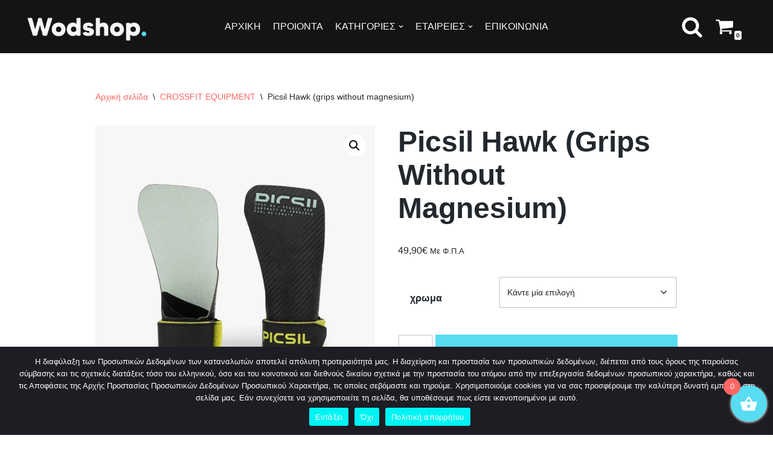

--- FILE ---
content_type: text/html; charset=UTF-8
request_url: https://wodshop.eu/product/picsil-hawk-grips-without-magnesium/
body_size: 31064
content:
<!DOCTYPE html>
<html lang="el">

<head>
	
	<meta charset="UTF-8">
	<meta name="viewport" content="width=device-width, initial-scale=1, minimum-scale=1">
	<link rel="profile" href="http://gmpg.org/xfn/11">
		<meta name='robots' content='index, follow, max-image-preview:large, max-snippet:-1, max-video-preview:-1' />

<!-- Google Tag Manager for WordPress by gtm4wp.com -->
<script data-cfasync="false" data-pagespeed-no-defer>
	var gtm4wp_datalayer_name = "dataLayer";
	var dataLayer = dataLayer || [];
	const gtm4wp_use_sku_instead = false;
	const gtm4wp_currency = 'EUR';
	const gtm4wp_product_per_impression = 16;
	const gtm4wp_clear_ecommerce = false;
</script>
<!-- End Google Tag Manager for WordPress by gtm4wp.com -->
	<!-- This site is optimized with the Yoast SEO plugin v25.7 - https://yoast.com/wordpress/plugins/seo/ -->
	<title>Picsil Hawk (grips without magnesium) | Wodshop</title>
	<link rel="canonical" href="https://wodshop.eu/product/picsil-hawk-grips-without-magnesium/" />
	<meta property="og:locale" content="el_GR" />
	<meta property="og:type" content="article" />
	<meta property="og:title" content="Picsil Hawk (grips without magnesium) | Wodshop" />
	<meta property="og:description" content="The new Grips magnesium-free Hawk allow a grip on the bar like you&#8217;ve never experienced, making you a true predator in all bar exercises at WOD and competitions. Inspired by the extraordinary grip strength of a hawk, capable of exerting a force of up to 35 kg/cm2 our R&amp;D team has developed Grips designed to be used without&hellip;&nbsp;Περισσότερα &raquo;Picsil Hawk (grips without magnesium)" />
	<meta property="og:url" content="https://wodshop.eu/product/picsil-hawk-grips-without-magnesium/" />
	<meta property="og:site_name" content="Wodshop" />
	<meta property="article:modified_time" content="2025-07-04T06:35:21+00:00" />
	<meta property="og:image" content="https://wodshop.eu/wp-content/uploads/2024/04/Shopify.webp" />
	<meta property="og:image:width" content="1080" />
	<meta property="og:image:height" content="1080" />
	<meta property="og:image:type" content="image/webp" />
	<meta name="twitter:card" content="summary_large_image" />
	<meta name="twitter:label1" content="Εκτιμώμενος χρόνος ανάγνωσης" />
	<meta name="twitter:data1" content="2 λεπτά" />
	<script type="application/ld+json" class="yoast-schema-graph">{"@context":"https://schema.org","@graph":[{"@type":"WebPage","@id":"https://wodshop.eu/product/picsil-hawk-grips-without-magnesium/","url":"https://wodshop.eu/product/picsil-hawk-grips-without-magnesium/","name":"Picsil Hawk (grips without magnesium) | Wodshop","isPartOf":{"@id":"https://wodshop.eu/#website"},"primaryImageOfPage":{"@id":"https://wodshop.eu/product/picsil-hawk-grips-without-magnesium/#primaryimage"},"image":{"@id":"https://wodshop.eu/product/picsil-hawk-grips-without-magnesium/#primaryimage"},"thumbnailUrl":"https://wodshop.eu/wp-content/uploads/2024/04/Shopify.webp","datePublished":"2024-04-12T17:28:32+00:00","dateModified":"2025-07-04T06:35:21+00:00","breadcrumb":{"@id":"https://wodshop.eu/product/picsil-hawk-grips-without-magnesium/#breadcrumb"},"inLanguage":"el","potentialAction":[{"@type":"ReadAction","target":["https://wodshop.eu/product/picsil-hawk-grips-without-magnesium/"]}]},{"@type":"ImageObject","inLanguage":"el","@id":"https://wodshop.eu/product/picsil-hawk-grips-without-magnesium/#primaryimage","url":"https://wodshop.eu/wp-content/uploads/2024/04/Shopify.webp","contentUrl":"https://wodshop.eu/wp-content/uploads/2024/04/Shopify.webp","width":1080,"height":1080},{"@type":"BreadcrumbList","@id":"https://wodshop.eu/product/picsil-hawk-grips-without-magnesium/#breadcrumb","itemListElement":[{"@type":"ListItem","position":1,"name":"Αρχική","item":"https://wodshop.eu/"},{"@type":"ListItem","position":2,"name":"ΠΡΟΙΟΝΤΑ","item":"https://wodshop.eu/shop/"},{"@type":"ListItem","position":3,"name":"Picsil Hawk (grips without magnesium)"}]},{"@type":"WebSite","@id":"https://wodshop.eu/#website","url":"https://wodshop.eu/","name":"Wodshop","description":"Βελτίωσε τώρα την αθλητική σου απόδοση","publisher":{"@id":"https://wodshop.eu/#organization"},"potentialAction":[{"@type":"SearchAction","target":{"@type":"EntryPoint","urlTemplate":"https://wodshop.eu/?s={search_term_string}"},"query-input":{"@type":"PropertyValueSpecification","valueRequired":true,"valueName":"search_term_string"}}],"inLanguage":"el"},{"@type":"Organization","@id":"https://wodshop.eu/#organization","name":"Wodshop","url":"https://wodshop.eu/","logo":{"@type":"ImageObject","inLanguage":"el","@id":"https://wodshop.eu/#/schema/logo/image/","url":"https://wodshop.eu/wp-content/uploads/2021/10/cropped-Asset-2-scaled-1.jpg","contentUrl":"https://wodshop.eu/wp-content/uploads/2021/10/cropped-Asset-2-scaled-1.jpg","width":512,"height":512,"caption":"Wodshop"},"image":{"@id":"https://wodshop.eu/#/schema/logo/image/"}}]}</script>
	<!-- / Yoast SEO plugin. -->


<link rel="alternate" type="application/rss+xml" title="Ροή RSS &raquo; Wodshop" href="https://wodshop.eu/feed/" />
<link rel="alternate" type="application/rss+xml" title="Ροή Σχολίων &raquo; Wodshop" href="https://wodshop.eu/comments/feed/" />
<link rel="alternate" title="oEmbed (JSON)" type="application/json+oembed" href="https://wodshop.eu/wp-json/oembed/1.0/embed?url=https%3A%2F%2Fwodshop.eu%2Fproduct%2Fpicsil-hawk-grips-without-magnesium%2F" />
<link rel="alternate" title="oEmbed (XML)" type="text/xml+oembed" href="https://wodshop.eu/wp-json/oembed/1.0/embed?url=https%3A%2F%2Fwodshop.eu%2Fproduct%2Fpicsil-hawk-grips-without-magnesium%2F&#038;format=xml" />
<style id='wp-img-auto-sizes-contain-inline-css' type='text/css'>
img:is([sizes=auto i],[sizes^="auto," i]){contain-intrinsic-size:3000px 1500px}
/*# sourceURL=wp-img-auto-sizes-contain-inline-css */
</style>
<style id='wp-emoji-styles-inline-css' type='text/css'>

	img.wp-smiley, img.emoji {
		display: inline !important;
		border: none !important;
		box-shadow: none !important;
		height: 1em !important;
		width: 1em !important;
		margin: 0 0.07em !important;
		vertical-align: -0.1em !important;
		background: none !important;
		padding: 0 !important;
	}
/*# sourceURL=wp-emoji-styles-inline-css */
</style>
<link rel='stylesheet' id='wp-block-library-css' href='https://wodshop.eu/wp-includes/css/dist/block-library/style.min.css?ver=6.9' type='text/css' media='all' />
<link rel='stylesheet' id='wc-blocks-style-css' href='https://wodshop.eu/wp-content/plugins/woocommerce/assets/client/blocks/wc-blocks.css?ver=wc-10.1.3' type='text/css' media='all' />
<style id='global-styles-inline-css' type='text/css'>
:root{--wp--preset--aspect-ratio--square: 1;--wp--preset--aspect-ratio--4-3: 4/3;--wp--preset--aspect-ratio--3-4: 3/4;--wp--preset--aspect-ratio--3-2: 3/2;--wp--preset--aspect-ratio--2-3: 2/3;--wp--preset--aspect-ratio--16-9: 16/9;--wp--preset--aspect-ratio--9-16: 9/16;--wp--preset--color--black: #000000;--wp--preset--color--cyan-bluish-gray: #abb8c3;--wp--preset--color--white: #ffffff;--wp--preset--color--pale-pink: #f78da7;--wp--preset--color--vivid-red: #cf2e2e;--wp--preset--color--luminous-vivid-orange: #ff6900;--wp--preset--color--luminous-vivid-amber: #fcb900;--wp--preset--color--light-green-cyan: #7bdcb5;--wp--preset--color--vivid-green-cyan: #00d084;--wp--preset--color--pale-cyan-blue: #8ed1fc;--wp--preset--color--vivid-cyan-blue: #0693e3;--wp--preset--color--vivid-purple: #9b51e0;--wp--preset--color--neve-link-color: var(--nv-primary-accent);--wp--preset--color--neve-link-hover-color: var(--nv-secondary-accent);--wp--preset--color--nv-site-bg: var(--nv-site-bg);--wp--preset--color--nv-light-bg: var(--nv-light-bg);--wp--preset--color--nv-dark-bg: var(--nv-dark-bg);--wp--preset--color--neve-text-color: var(--nv-text-color);--wp--preset--color--nv-text-dark-bg: var(--nv-text-dark-bg);--wp--preset--color--nv-c-1: var(--nv-c-1);--wp--preset--color--nv-c-2: var(--nv-c-2);--wp--preset--gradient--vivid-cyan-blue-to-vivid-purple: linear-gradient(135deg,rgb(6,147,227) 0%,rgb(155,81,224) 100%);--wp--preset--gradient--light-green-cyan-to-vivid-green-cyan: linear-gradient(135deg,rgb(122,220,180) 0%,rgb(0,208,130) 100%);--wp--preset--gradient--luminous-vivid-amber-to-luminous-vivid-orange: linear-gradient(135deg,rgb(252,185,0) 0%,rgb(255,105,0) 100%);--wp--preset--gradient--luminous-vivid-orange-to-vivid-red: linear-gradient(135deg,rgb(255,105,0) 0%,rgb(207,46,46) 100%);--wp--preset--gradient--very-light-gray-to-cyan-bluish-gray: linear-gradient(135deg,rgb(238,238,238) 0%,rgb(169,184,195) 100%);--wp--preset--gradient--cool-to-warm-spectrum: linear-gradient(135deg,rgb(74,234,220) 0%,rgb(151,120,209) 20%,rgb(207,42,186) 40%,rgb(238,44,130) 60%,rgb(251,105,98) 80%,rgb(254,248,76) 100%);--wp--preset--gradient--blush-light-purple: linear-gradient(135deg,rgb(255,206,236) 0%,rgb(152,150,240) 100%);--wp--preset--gradient--blush-bordeaux: linear-gradient(135deg,rgb(254,205,165) 0%,rgb(254,45,45) 50%,rgb(107,0,62) 100%);--wp--preset--gradient--luminous-dusk: linear-gradient(135deg,rgb(255,203,112) 0%,rgb(199,81,192) 50%,rgb(65,88,208) 100%);--wp--preset--gradient--pale-ocean: linear-gradient(135deg,rgb(255,245,203) 0%,rgb(182,227,212) 50%,rgb(51,167,181) 100%);--wp--preset--gradient--electric-grass: linear-gradient(135deg,rgb(202,248,128) 0%,rgb(113,206,126) 100%);--wp--preset--gradient--midnight: linear-gradient(135deg,rgb(2,3,129) 0%,rgb(40,116,252) 100%);--wp--preset--font-size--small: 13px;--wp--preset--font-size--medium: 20px;--wp--preset--font-size--large: 36px;--wp--preset--font-size--x-large: 42px;--wp--preset--spacing--20: 0.44rem;--wp--preset--spacing--30: 0.67rem;--wp--preset--spacing--40: 1rem;--wp--preset--spacing--50: 1.5rem;--wp--preset--spacing--60: 2.25rem;--wp--preset--spacing--70: 3.38rem;--wp--preset--spacing--80: 5.06rem;--wp--preset--shadow--natural: 6px 6px 9px rgba(0, 0, 0, 0.2);--wp--preset--shadow--deep: 12px 12px 50px rgba(0, 0, 0, 0.4);--wp--preset--shadow--sharp: 6px 6px 0px rgba(0, 0, 0, 0.2);--wp--preset--shadow--outlined: 6px 6px 0px -3px rgb(255, 255, 255), 6px 6px rgb(0, 0, 0);--wp--preset--shadow--crisp: 6px 6px 0px rgb(0, 0, 0);}:where(.is-layout-flex){gap: 0.5em;}:where(.is-layout-grid){gap: 0.5em;}body .is-layout-flex{display: flex;}.is-layout-flex{flex-wrap: wrap;align-items: center;}.is-layout-flex > :is(*, div){margin: 0;}body .is-layout-grid{display: grid;}.is-layout-grid > :is(*, div){margin: 0;}:where(.wp-block-columns.is-layout-flex){gap: 2em;}:where(.wp-block-columns.is-layout-grid){gap: 2em;}:where(.wp-block-post-template.is-layout-flex){gap: 1.25em;}:where(.wp-block-post-template.is-layout-grid){gap: 1.25em;}.has-black-color{color: var(--wp--preset--color--black) !important;}.has-cyan-bluish-gray-color{color: var(--wp--preset--color--cyan-bluish-gray) !important;}.has-white-color{color: var(--wp--preset--color--white) !important;}.has-pale-pink-color{color: var(--wp--preset--color--pale-pink) !important;}.has-vivid-red-color{color: var(--wp--preset--color--vivid-red) !important;}.has-luminous-vivid-orange-color{color: var(--wp--preset--color--luminous-vivid-orange) !important;}.has-luminous-vivid-amber-color{color: var(--wp--preset--color--luminous-vivid-amber) !important;}.has-light-green-cyan-color{color: var(--wp--preset--color--light-green-cyan) !important;}.has-vivid-green-cyan-color{color: var(--wp--preset--color--vivid-green-cyan) !important;}.has-pale-cyan-blue-color{color: var(--wp--preset--color--pale-cyan-blue) !important;}.has-vivid-cyan-blue-color{color: var(--wp--preset--color--vivid-cyan-blue) !important;}.has-vivid-purple-color{color: var(--wp--preset--color--vivid-purple) !important;}.has-black-background-color{background-color: var(--wp--preset--color--black) !important;}.has-cyan-bluish-gray-background-color{background-color: var(--wp--preset--color--cyan-bluish-gray) !important;}.has-white-background-color{background-color: var(--wp--preset--color--white) !important;}.has-pale-pink-background-color{background-color: var(--wp--preset--color--pale-pink) !important;}.has-vivid-red-background-color{background-color: var(--wp--preset--color--vivid-red) !important;}.has-luminous-vivid-orange-background-color{background-color: var(--wp--preset--color--luminous-vivid-orange) !important;}.has-luminous-vivid-amber-background-color{background-color: var(--wp--preset--color--luminous-vivid-amber) !important;}.has-light-green-cyan-background-color{background-color: var(--wp--preset--color--light-green-cyan) !important;}.has-vivid-green-cyan-background-color{background-color: var(--wp--preset--color--vivid-green-cyan) !important;}.has-pale-cyan-blue-background-color{background-color: var(--wp--preset--color--pale-cyan-blue) !important;}.has-vivid-cyan-blue-background-color{background-color: var(--wp--preset--color--vivid-cyan-blue) !important;}.has-vivid-purple-background-color{background-color: var(--wp--preset--color--vivid-purple) !important;}.has-black-border-color{border-color: var(--wp--preset--color--black) !important;}.has-cyan-bluish-gray-border-color{border-color: var(--wp--preset--color--cyan-bluish-gray) !important;}.has-white-border-color{border-color: var(--wp--preset--color--white) !important;}.has-pale-pink-border-color{border-color: var(--wp--preset--color--pale-pink) !important;}.has-vivid-red-border-color{border-color: var(--wp--preset--color--vivid-red) !important;}.has-luminous-vivid-orange-border-color{border-color: var(--wp--preset--color--luminous-vivid-orange) !important;}.has-luminous-vivid-amber-border-color{border-color: var(--wp--preset--color--luminous-vivid-amber) !important;}.has-light-green-cyan-border-color{border-color: var(--wp--preset--color--light-green-cyan) !important;}.has-vivid-green-cyan-border-color{border-color: var(--wp--preset--color--vivid-green-cyan) !important;}.has-pale-cyan-blue-border-color{border-color: var(--wp--preset--color--pale-cyan-blue) !important;}.has-vivid-cyan-blue-border-color{border-color: var(--wp--preset--color--vivid-cyan-blue) !important;}.has-vivid-purple-border-color{border-color: var(--wp--preset--color--vivid-purple) !important;}.has-vivid-cyan-blue-to-vivid-purple-gradient-background{background: var(--wp--preset--gradient--vivid-cyan-blue-to-vivid-purple) !important;}.has-light-green-cyan-to-vivid-green-cyan-gradient-background{background: var(--wp--preset--gradient--light-green-cyan-to-vivid-green-cyan) !important;}.has-luminous-vivid-amber-to-luminous-vivid-orange-gradient-background{background: var(--wp--preset--gradient--luminous-vivid-amber-to-luminous-vivid-orange) !important;}.has-luminous-vivid-orange-to-vivid-red-gradient-background{background: var(--wp--preset--gradient--luminous-vivid-orange-to-vivid-red) !important;}.has-very-light-gray-to-cyan-bluish-gray-gradient-background{background: var(--wp--preset--gradient--very-light-gray-to-cyan-bluish-gray) !important;}.has-cool-to-warm-spectrum-gradient-background{background: var(--wp--preset--gradient--cool-to-warm-spectrum) !important;}.has-blush-light-purple-gradient-background{background: var(--wp--preset--gradient--blush-light-purple) !important;}.has-blush-bordeaux-gradient-background{background: var(--wp--preset--gradient--blush-bordeaux) !important;}.has-luminous-dusk-gradient-background{background: var(--wp--preset--gradient--luminous-dusk) !important;}.has-pale-ocean-gradient-background{background: var(--wp--preset--gradient--pale-ocean) !important;}.has-electric-grass-gradient-background{background: var(--wp--preset--gradient--electric-grass) !important;}.has-midnight-gradient-background{background: var(--wp--preset--gradient--midnight) !important;}.has-small-font-size{font-size: var(--wp--preset--font-size--small) !important;}.has-medium-font-size{font-size: var(--wp--preset--font-size--medium) !important;}.has-large-font-size{font-size: var(--wp--preset--font-size--large) !important;}.has-x-large-font-size{font-size: var(--wp--preset--font-size--x-large) !important;}
/*# sourceURL=global-styles-inline-css */
</style>

<style id='classic-theme-styles-inline-css' type='text/css'>
/*! This file is auto-generated */
.wp-block-button__link{color:#fff;background-color:#32373c;border-radius:9999px;box-shadow:none;text-decoration:none;padding:calc(.667em + 2px) calc(1.333em + 2px);font-size:1.125em}.wp-block-file__button{background:#32373c;color:#fff;text-decoration:none}
/*# sourceURL=/wp-includes/css/classic-themes.min.css */
</style>
<link rel='stylesheet' id='cookie-notice-front-css' href='https://wodshop.eu/wp-content/plugins/cookie-notice/css/front.min.css?ver=2.5.7' type='text/css' media='all' />
<link rel='stylesheet' id='photoswipe-css' href='https://wodshop.eu/wp-content/plugins/woocommerce/assets/css/photoswipe/photoswipe.min.css?ver=10.1.3' type='text/css' media='all' />
<link rel='stylesheet' id='photoswipe-default-skin-css' href='https://wodshop.eu/wp-content/plugins/woocommerce/assets/css/photoswipe/default-skin/default-skin.min.css?ver=10.1.3' type='text/css' media='all' />
<link rel='stylesheet' id='woocommerce-layout-css' href='https://wodshop.eu/wp-content/plugins/woocommerce/assets/css/woocommerce-layout.css?ver=10.1.3' type='text/css' media='all' />
<link rel='stylesheet' id='woocommerce-smallscreen-css' href='https://wodshop.eu/wp-content/plugins/woocommerce/assets/css/woocommerce-smallscreen.css?ver=10.1.3' type='text/css' media='only screen and (max-width: 768px)' />
<link rel='stylesheet' id='woocommerce-general-css' href='https://wodshop.eu/wp-content/plugins/woocommerce/assets/css/woocommerce.css?ver=10.1.3' type='text/css' media='all' />
<style id='woocommerce-inline-inline-css' type='text/css'>
.woocommerce form .form-row .required { visibility: visible; }
/*# sourceURL=woocommerce-inline-inline-css */
</style>
<link rel='stylesheet' id='gateway-css' href='https://wodshop.eu/wp-content/plugins/woocommerce-paypal-payments/modules/ppcp-button/assets/css/gateway.css?ver=3.0.9' type='text/css' media='all' />
<link rel='stylesheet' id='brands-styles-css' href='https://wodshop.eu/wp-content/plugins/woocommerce/assets/css/brands.css?ver=10.1.3' type='text/css' media='all' />
<link rel='stylesheet' id='xoo-wsc-fonts-css' href='https://wodshop.eu/wp-content/plugins/side-cart-woocommerce/assets/css/xoo-wsc-fonts.css?ver=2.6.8' type='text/css' media='all' />
<link rel='stylesheet' id='xoo-wsc-style-css' href='https://wodshop.eu/wp-content/plugins/side-cart-woocommerce/assets/css/xoo-wsc-style.css?ver=2.6.8' type='text/css' media='all' />
<style id='xoo-wsc-style-inline-css' type='text/css'>



 

.xoo-wsc-footer{
	background-color: #ffffff;
	color: #000000;
	padding: 10px 20px;
	box-shadow: 0 -5px 10px #0000001a;
}

.xoo-wsc-footer, .xoo-wsc-footer a, .xoo-wsc-footer .amount{
	font-size: 18px;
}

.xoo-wsc-btn .amount{
	color: #000000}

.xoo-wsc-btn:hover .amount{
	color: #000000;
}

.xoo-wsc-ft-buttons-cont{
	grid-template-columns: auto;
}

.xoo-wsc-basket{
	bottom: 12px;
	right: 0px;
	background-color: #57dcf1;
	color: #ffffff;
	box-shadow: 0 1px 4px 0;
	border-radius: 50%;
	display: flex;
	width: 60px;
	height: 60px;
}


.xoo-wsc-bki{
	font-size: 30px}

.xoo-wsc-items-count{
	top: -12px;
	left: -12px;
}

.xoo-wsc-items-count{
	background-color: #fe6663;
	color: #ffffff;
}

.xoo-wsc-container, .xoo-wsc-slider{
	max-width: 320px;
	right: -320px;
	top: 0;bottom: 0;
	bottom: 0;
	font-family: }


.xoo-wsc-cart-active .xoo-wsc-container, .xoo-wsc-slider-active .xoo-wsc-slider{
	right: 0;
}


.xoo-wsc-cart-active .xoo-wsc-basket{
	right: 320px;
}

.xoo-wsc-slider{
	right: -320px;
}

span.xoo-wsch-close {
    font-size: 16px;
    right: 10px;
}

.xoo-wsch-top{
	justify-content: center;
}

.xoo-wsch-text{
	font-size: 20px;
}

.xoo-wsc-header{
	color: #000000;
	background-color: #ffffff;
	border-bottom: 2px solid #eee;
}


.xoo-wsc-body{
	background-color: #ffffff;
}

.xoo-wsc-products:not(.xoo-wsc-pattern-card), .xoo-wsc-products:not(.xoo-wsc-pattern-card) span.amount, .xoo-wsc-products:not(.xoo-wsc-pattern-card) a{
	font-size: 16px;
	color: #06c5e2;
}

.xoo-wsc-products:not(.xoo-wsc-pattern-card) .xoo-wsc-product{
	padding: 20px 15px;
	margin: 0;
	border-radius: 0px;
	box-shadow: 0 0;
	background-color: transparent;
}

.xoo-wsc-sum-col{
	justify-content: center;
}


/** Shortcode **/
.xoo-wsc-sc-count{
	background-color: #000000;
	color: #ffffff;
}

.xoo-wsc-sc-bki{
	font-size: 28px;
	color: #000000;
}
.xoo-wsc-sc-cont{
	color: #000000;
}


.xoo-wsc-product dl.variation {
	display: block;
}


.xoo-wsc-product-cont{
	padding: 10px 10px;
}

.xoo-wsc-products:not(.xoo-wsc-pattern-card) .xoo-wsc-img-col{
	width: 30%;
}

.xoo-wsc-pattern-card .xoo-wsc-img-col img{
	max-width: 100%;
	height: auto;
}

.xoo-wsc-products:not(.xoo-wsc-pattern-card) .xoo-wsc-sum-col{
	width: 70%;
}

.xoo-wsc-pattern-card .xoo-wsc-product-cont{
	width: 50% 
}

@media only screen and (max-width: 600px) {
	.xoo-wsc-pattern-card .xoo-wsc-product-cont  {
		width: 50%;
	}
}


.xoo-wsc-pattern-card .xoo-wsc-product{
	border: 0;
	box-shadow: 0px 10px 15px -12px #0000001a;
}


.xoo-wsc-sm-front{
	background-color: #eee;
}
.xoo-wsc-pattern-card, .xoo-wsc-sm-front{
	border-bottom-left-radius: 5px;
	border-bottom-right-radius: 5px;
}
.xoo-wsc-pattern-card, .xoo-wsc-img-col img, .xoo-wsc-img-col, .xoo-wsc-sm-back-cont{
	border-top-left-radius: 5px;
	border-top-right-radius: 5px;
}
.xoo-wsc-sm-back{
	background-color: #fff;
}
.xoo-wsc-pattern-card, .xoo-wsc-pattern-card a, .xoo-wsc-pattern-card .amount{
	font-size: 16px;
}

.xoo-wsc-sm-front, .xoo-wsc-sm-front a, .xoo-wsc-sm-front .amount{
	color: #000;
}

.xoo-wsc-sm-back, .xoo-wsc-sm-back a, .xoo-wsc-sm-back .amount{
	color: #000;
}


.magictime {
    animation-duration: 0.5s;
}


/*# sourceURL=xoo-wsc-style-inline-css */
</style>
<link rel='stylesheet' id='neve-woocommerce-css' href='https://wodshop.eu/wp-content/themes/neve/assets/css/woocommerce.min.css?ver=3.0.5' type='text/css' media='all' />
<link rel='stylesheet' id='neve-style-css' href='https://wodshop.eu/wp-content/themes/neve/style-main-new.min.css?ver=3.0.5' type='text/css' media='all' />
<style id='neve-style-inline-css' type='text/css'>
.nv-meta-list li.meta:not(:last-child):after { content:"/" }
 :root{ --container: 748px;--postWidth:100%; --primaryBtnBg: #57dcf1; --primaryBtnHoverBg: #000000; --secondaryBtnHoverBg: var(--nv-primary-accent); --primaryBtnColor: #ffffff; --secondaryBtnColor: #60eeec; --primaryBtnHoverColor: #ffffff; --secondaryBtnHoverColor: #ffffff;--primaryBtnBorderRadius:0;--secondaryBtnBorderRadius:0;--secondaryBtnBorderWidth:3px;--btnPadding:15px 30px;--primaryBtnPadding:15px 30px;--secondaryBtnPadding:12px 27px; --bodyFontFamily: Arial,Helvetica,sans-serif; --bodyFontSize: 15px; --bodyLineHeight: 1.6em; --bodyLetterSpacing: 0px; --bodyFontWeight: 400; --bodyTextTransform: none; --headingsFontFamily: Arial,Helvetica,sans-serif; --h1FontSize: 46px; --h1FontWeight: 600; --h1LineHeight: 1.6em; --h1LetterSpacing: 0; --h1TextTransform: capitalize; --h2FontSize: 38px; --h2FontWeight: 600; --h2LineHeight: 1.3em; --h2LetterSpacing: 0; --h2TextTransform: none; --h3FontSize: 32px; --h3FontWeight: 600; --h3LineHeight: 1.3em; --h3LetterSpacing: 0; --h3TextTransform: none; --h4FontSize: 0.8em; --h4FontWeight: 700; --h4LineHeight: 1em; --h4LetterSpacing: 0; --h4TextTransform: none; --h5FontSize: 18px; --h5FontWeight: 400; --h5LineHeight: 1.3em; --h5LetterSpacing: 0; --h5TextTransform: none; --h6FontSize: 14px; --h6FontWeight: 600; --h6LineHeight: 1.3em; --h6LetterSpacing: 0; --h6TextTransform: none;--formFieldBorderWidth:2px;--formFieldBorderRadius:3px; --formFieldBgColor: var(--nv-site-bg); --formFieldBorderColor: #dddddd; --formFieldColor: var(--nv-text-color);--formFieldPadding:10px 12px; } .has-neve-button-color-color{ color: #57dcf1!important; } .has-neve-button-color-background-color{ background-color: #57dcf1!important; } .single-post-container .alignfull > [class*="__inner-container"], .single-post-container .alignwide > [class*="__inner-container"]{ max-width:718px } .single-product .alignfull > [class*="__inner-container"], .single-product .alignwide > [class*="__inner-container"]{ max-width:718px } .nv-meta-list{ --avatarSize: 20px; } .single .nv-meta-list{ --avatarSize: 20px; } .blog .blog-entry-title, .archive .blog-entry-title{ --fontSize: 38px; } .single h1.entry-title{ --fontSize: 42px; --lineHeight: 1.3em; } .nv-post-cover{ --height: 400px;--padding:40px 15px; } .nv-is-boxed.nv-title-meta-wrap{ --padding:40px 15px; --bgColor: var(--nv-dark-bg); } .nv-overlay{ --opacity: 50; } .nv-is-boxed.nv-comments-wrap{ --padding:20px; } .nv-is-boxed.comment-respond{ --padding:20px; } .header-top{ --color: var(--nv-text-color); --bgColor: #f0f0f0; } .header-main{ --color: var(--nv-text-color); --bgColor: #141414; } .header-bottom{ --color: var(--nv-text-color); --bgColor: #ffffff; } .header-menu-sidebar-bg{ --color: var(--nv-text-color); --bgColor: #111111; } .header-menu-sidebar{ width: 202px; } .builder-item--logo{ --maxWidth: 115px;--padding:10px 0;--margin:0; } .builder-item--nav-icon,.header-menu-sidebar .close-sidebar-panel .navbar-toggle{ --bgColor: rgba(255, 255, 255, 0); --color: #f5f5f5;--borderRadius:0;--borderWidth:0; } .builder-item--nav-icon{ --padding:10px 15px 10px 15px;;--margin:0; } .builder-item--primary-menu{ --color: #f6f6f6; --hoverColor: #57dcf1; --activeColor: #57dcf1; --spacing: 20px; --height: 25px;--padding:0;--margin:0; --fontSize: 1em; --lineHeight: 1.6em; --letterSpacing: 0px; --fontWeight: 500; --textTransform: none; --iconSize: 1em; } .hfg-is-group.has-primary-menu .inherit-ff{ --inheritedFW: 500; } .builder-item--header_search_responsive{ --iconSize: 36px; --color: #ffffff; --hoverColor: #57dcf1; --formFieldFontSize: 14px;--formFieldBorderWidth:2px;--formFieldBorderRadius:2px; --formFieldBgColor: #ffffff; --formFieldBorderColor: #57dcf1; --formFieldColor: #57dcf1; --height: 40px;--padding:0 10px;--margin:0; } .builder-item--secondary-menu{ --color: #edeff1; --hoverColor: #57dcf1; --spacing: 20px; --height: 25px;--padding:0;--margin:0; --fontSize: 1em; --lineHeight: 1.6; --letterSpacing: 0px; --fontWeight: 500; --textTransform: none; --iconSize: 1em; } .hfg-is-group.has-secondary-menu .inherit-ff{ --inheritedFW: 500; } .builder-item--header_cart_icon{ --iconSize: 31px; --labelSize: 15px; --color: #ffffff; --hoverColor: #57dcf1;--padding:0 10px;--margin:0; } .footer-top-inner .row{ grid-template-columns:1fr 1fr 1fr; } .footer-top{ --color: var(--nv-text-color); --bgColor: #ffffff; } .footer-main-inner .row{ grid-template-columns:1fr 2fr 1fr; } .footer-main{ --color: #ffffff; --bgColor: #000000; } .footer-bottom-inner .row{ grid-template-columns:1fr 2fr 1fr; } .footer-bottom{ --height:23px; --color: var(--nv-text-dark-bg); --bgColor: #000000; } .builder-item--footer-one-widgets{ --padding:0;--margin:0 20px; } .builder-item--footer-two-widgets{ --padding:0;--margin:10px; } .builder-item--footer-three-widgets{ --padding:0 60px;--margin:0 30px -13px 30px;; } .builder-item--footer-menu{ --hoverColor: var(--nv-primary-accent); --spacing: 20px; --height: 25px;--padding:0 20px;--margin:20px; --fontSize: 1em; --lineHeight: 1.6; --letterSpacing: 0px; --fontWeight: 500; --textTransform: none; --iconSize: 1em; } .item--inner.builder-item--footer_copyright{ --color: var(--nv-text-dark-bg); } .builder-item--footer_copyright{ --padding:0;--margin:0; --fontSize: 1em; --lineHeight: 1.6; --letterSpacing: 0px; --fontWeight: 500; --textTransform: none; --iconSize: 1em; } @media(min-width: 576px){ :root{ --container: 992px;--postWidth:100%;--btnPadding:8px 12px;--primaryBtnPadding:8px 12px;--secondaryBtnPadding:5px 9px; --bodyFontSize: 16px; --bodyLineHeight: 1.6em; --bodyLetterSpacing: 0px; --h1FontSize: 55px; --h1LineHeight: 1.3em; --h1LetterSpacing: 0; --h2FontSize: 42px; --h2LineHeight: 1.3em; --h2LetterSpacing: 0; --h3FontSize: 32px; --h3LineHeight: 1.3em; --h3LetterSpacing: 0; --h4FontSize: 24px; --h4LineHeight: 1.3em; --h4LetterSpacing: 0; --h5FontSize: 20px; --h5LineHeight: 1.3em; --h5LetterSpacing: 0; --h6FontSize: 16px; --h6LineHeight: 1.3em; --h6LetterSpacing: 0; } .single-post-container .alignfull > [class*="__inner-container"], .single-post-container .alignwide > [class*="__inner-container"]{ max-width:962px } .single-product .alignfull > [class*="__inner-container"], .single-product .alignwide > [class*="__inner-container"]{ max-width:962px } .nv-meta-list{ --avatarSize: 20px; } .single .nv-meta-list{ --avatarSize: 20px; } .blog .blog-entry-title, .archive .blog-entry-title{ --fontSize: 40px; } .single h1.entry-title{ --fontSize: 48px; } .nv-post-cover{ --height: 400px;--padding:60px 30px; } .nv-is-boxed.nv-title-meta-wrap{ --padding:60px 30px; } .nv-is-boxed.nv-comments-wrap{ --padding:30px; } .nv-is-boxed.comment-respond{ --padding:30px; } .header-menu-sidebar{ width: 265px; } .builder-item--logo{ --maxWidth: 160px;--padding:10px 0;--margin:0; } .builder-item--nav-icon{ --padding:10px 15px 10px 15px;;--margin:0; } .builder-item--primary-menu{ --spacing: 20px; --height: 25px;--padding:0;--margin:0; --fontSize: 1em; --lineHeight: 1.6em; --letterSpacing: 0px; --iconSize: 1em; } .builder-item--header_search_responsive{ --formFieldFontSize: 14px;--formFieldBorderWidth:2px;--formFieldBorderRadius:2px; --height: 40px;--padding:0 10px;--margin:0; } .builder-item--secondary-menu{ --spacing: 20px; --height: 25px;--padding:0;--margin:0; --fontSize: 1em; --lineHeight: 1.6; --letterSpacing: 0px; --iconSize: 1em; } .builder-item--header_cart_icon{ --padding:0 10px;--margin:0; } .builder-item--footer-one-widgets{ --padding:20px 200px;--margin:0; } .builder-item--footer-two-widgets{ --padding:0;--margin:0 0 20px 0;; } .builder-item--footer-three-widgets{ --padding:0 100px;--margin:0 20px 0 20px;; } .builder-item--footer-menu{ --spacing: 20px; --height: 45px;--padding:0;--margin:0 220px; --fontSize: 1em; --lineHeight: 1.6; --letterSpacing: 0px; --iconSize: 1em; } .builder-item--footer_copyright{ --padding:0;--margin:0; --fontSize: 1em; --lineHeight: 1.6; --letterSpacing: 0px; --iconSize: 1em; } }@media(min-width: 960px){ :root{ --container: 1170px;--postWidth:100%;--btnPadding:15px 30px;--primaryBtnPadding:15px 30px;--secondaryBtnPadding:12px 27px; --bodyFontSize: 16px; --bodyLineHeight: 1.6em; --bodyLetterSpacing: 0px; --h1FontSize: 64px; --h1LineHeight: 1.3em; --h1LetterSpacing: 0; --h2FontSize: 48px; --h2LineHeight: 1.3em; --h2LetterSpacing: 0; --h3FontSize: 32px; --h3LineHeight: 1em; --h3LetterSpacing: 0; --h4FontSize: 0.8em; --h4LineHeight: 1em; --h4LetterSpacing: 0; --h5FontSize: 0.9em; --h5LineHeight: 1em; --h5LetterSpacing: 0; --h6FontSize: 16px; --h6LineHeight: 1.3em; --h6LetterSpacing: 0; } body:not(.single):not(.archive):not(.blog):not(.search) .neve-main > .container .col, body.post-type-archive-course .neve-main > .container .col, body.post-type-archive-llms_membership .neve-main > .container .col{ max-width: 100%; } body:not(.single):not(.archive):not(.blog):not(.search) .nv-sidebar-wrap, body.post-type-archive-course .nv-sidebar-wrap, body.post-type-archive-llms_membership .nv-sidebar-wrap{ max-width: 0%; } .neve-main > .archive-container .nv-index-posts.col{ max-width: 85%; } .neve-main > .archive-container .nv-sidebar-wrap{ max-width: 15%; } .neve-main > .single-post-container .nv-single-post-wrap.col{ max-width: 70%; } .single-post-container .alignfull > [class*="__inner-container"], .single-post-container .alignwide > [class*="__inner-container"]{ max-width:789px } .container-fluid.single-post-container .alignfull > [class*="__inner-container"], .container-fluid.single-post-container .alignwide > [class*="__inner-container"]{ max-width:calc(70% + 15px) } .neve-main > .single-post-container .nv-sidebar-wrap{ max-width: 30%; } .archive.woocommerce .neve-main > .shop-container .nv-shop.col{ max-width: 90%; } .archive.woocommerce .neve-main > .shop-container .nv-sidebar-wrap{ max-width: 10%; } .single-product .neve-main > .shop-container .nv-shop.col{ max-width: 85%; } .single-product .alignfull > [class*="__inner-container"], .single-product .alignwide > [class*="__inner-container"]{ max-width:965px } .single-product .container-fluid .alignfull > [class*="__inner-container"], .single-product .alignwide > [class*="__inner-container"]{ max-width:calc(85% + 15px) } .single-product .neve-main > .shop-container .nv-sidebar-wrap{ max-width: 15%; } .nv-meta-list{ --avatarSize: 20px; } .single .nv-meta-list{ --avatarSize: 20px; } .blog .blog-entry-title, .archive .blog-entry-title{ --fontSize: 44px; } .single h1.entry-title{ --fontSize: 54px; } .nv-post-cover{ --height: 400px;--padding:60px 40px; } .nv-is-boxed.nv-title-meta-wrap{ --padding:60px 40px; } .nv-is-boxed.nv-comments-wrap{ --padding:40px; } .nv-is-boxed.comment-respond{ --padding:40px; } .header-menu-sidebar{ width: 350px; } .builder-item--logo{ --maxWidth: 199px;--padding:15px 0 10px 0;;--margin:0 0 0 30px;; } .builder-item--nav-icon{ --padding:10px 15px;--margin:0; } .builder-item--primary-menu{ --spacing: 20px; --height: 25px;--padding:0;--margin:0; --fontSize: 1em; --lineHeight: 1.6em; --letterSpacing: 0px; --iconSize: 1em; } .builder-item--header_search_responsive{ --formFieldFontSize: 20px;--formFieldBorderWidth:2px;--formFieldBorderRadius:2px; --height: 40px;--padding:0 10px;--margin:0; } .builder-item--secondary-menu{ --spacing: 20px; --height: 25px;--padding:0;--margin:0; --fontSize: 1em; --lineHeight: 1.6; --letterSpacing: 0px; --iconSize: 1em; } .builder-item--header_cart_icon{ --padding:0 30px 0 10px;;--margin:0 20px 0 0;; } .footer-main{ --height:75px; } .builder-item--footer-one-widgets{ --padding:20px 180px;--margin:0; } .builder-item--footer-two-widgets{ --padding:0;--margin:30px 0 0 0;; } .builder-item--footer-three-widgets{ --padding:0;--margin:0 0 5px 15px;; } .builder-item--footer-menu{ --spacing: 34px; --height: 30px;--padding:0;--margin:0 15px; --fontSize: 1em; --lineHeight: 1.6; --letterSpacing: 0px; --iconSize: 1em; } .builder-item--footer_copyright{ --padding:0;--margin:0; --fontSize: 1em; --lineHeight: 1.6; --letterSpacing: 0px; --iconSize: 1em; } }.nv-content-wrap .elementor a:not(.button):not(.wp-block-file__button){ text-decoration: none; }:root{--nv-primary-accent:#00a8e8;--nv-secondary-accent:#fe6663;--nv-site-bg:#ffffff;--nv-light-bg:#f7f7f9;--nv-dark-bg:#000000;--nv-text-color:#23282d;--nv-text-dark-bg:#ffffff;--nv-c-1:#00a8e8;--nv-c-2:#f37262;--nv-fallback-ff:Arial, Helvetica, sans-serif;}
:root{--e-global-color-nvprimaryaccent:#00a8e8;--e-global-color-nvsecondaryaccent:#fe6663;--e-global-color-nvsitebg:#ffffff;--e-global-color-nvlightbg:#f7f7f9;--e-global-color-nvdarkbg:#000000;--e-global-color-nvtextcolor:#23282d;--e-global-color-nvtextdarkbg:#ffffff;--e-global-color-nvc1:#00a8e8;--e-global-color-nvc2:#f37262;}
/*# sourceURL=neve-style-inline-css */
</style>
<script type="text/javascript" id="cookie-notice-front-js-before">
/* <![CDATA[ */
var cnArgs = {"ajaxUrl":"https:\/\/wodshop.eu\/wp-admin\/admin-ajax.php","nonce":"940e819f6d","hideEffect":"fade","position":"bottom","onScroll":false,"onScrollOffset":100,"onClick":false,"cookieName":"cookie_notice_accepted","cookieTime":2592000,"cookieTimeRejected":2592000,"globalCookie":false,"redirection":false,"cache":false,"revokeCookies":false,"revokeCookiesOpt":"automatic"};

//# sourceURL=cookie-notice-front-js-before
/* ]]> */
</script>
<script type="text/javascript" src="https://wodshop.eu/wp-content/plugins/cookie-notice/js/front.min.js?ver=2.5.7" id="cookie-notice-front-js"></script>
<script type="text/javascript" src="https://wodshop.eu/wp-includes/js/jquery/jquery.min.js?ver=3.7.1" id="jquery-core-js"></script>
<script type="text/javascript" src="https://wodshop.eu/wp-includes/js/jquery/jquery-migrate.min.js?ver=3.4.1" id="jquery-migrate-js"></script>
<script type="text/javascript" src="https://wodshop.eu/wp-content/plugins/woocommerce/assets/js/jquery-blockui/jquery.blockUI.min.js?ver=2.7.0-wc.10.1.3" id="jquery-blockui-js" defer="defer" data-wp-strategy="defer"></script>
<script type="text/javascript" id="wc-add-to-cart-js-extra">
/* <![CDATA[ */
var wc_add_to_cart_params = {"ajax_url":"/wp-admin/admin-ajax.php","wc_ajax_url":"/?wc-ajax=%%endpoint%%","i18n_view_cart":"\u039a\u03b1\u03bb\u03ac\u03b8\u03b9","cart_url":"https://wodshop.eu/cart/","is_cart":"","cart_redirect_after_add":"no"};
//# sourceURL=wc-add-to-cart-js-extra
/* ]]> */
</script>
<script type="text/javascript" src="https://wodshop.eu/wp-content/plugins/woocommerce/assets/js/frontend/add-to-cart.min.js?ver=10.1.3" id="wc-add-to-cart-js" defer="defer" data-wp-strategy="defer"></script>
<script type="text/javascript" src="https://wodshop.eu/wp-content/plugins/woocommerce/assets/js/zoom/jquery.zoom.min.js?ver=1.7.21-wc.10.1.3" id="zoom-js" defer="defer" data-wp-strategy="defer"></script>
<script type="text/javascript" src="https://wodshop.eu/wp-content/plugins/woocommerce/assets/js/flexslider/jquery.flexslider.min.js?ver=2.7.2-wc.10.1.3" id="flexslider-js" defer="defer" data-wp-strategy="defer"></script>
<script type="text/javascript" src="https://wodshop.eu/wp-content/plugins/woocommerce/assets/js/photoswipe/photoswipe.min.js?ver=4.1.1-wc.10.1.3" id="photoswipe-js" defer="defer" data-wp-strategy="defer"></script>
<script type="text/javascript" src="https://wodshop.eu/wp-content/plugins/woocommerce/assets/js/photoswipe/photoswipe-ui-default.min.js?ver=4.1.1-wc.10.1.3" id="photoswipe-ui-default-js" defer="defer" data-wp-strategy="defer"></script>
<script type="text/javascript" id="wc-single-product-js-extra">
/* <![CDATA[ */
var wc_single_product_params = {"i18n_required_rating_text":"\u03a0\u03b1\u03c1\u03b1\u03ba\u03b1\u03bb\u03bf\u03cd\u03bc\u03b5, \u03b5\u03c0\u03b9\u03bb\u03ad\u03be\u03c4\u03b5 \u03bc\u03af\u03b1 \u03b2\u03b1\u03b8\u03bc\u03bf\u03bb\u03bf\u03b3\u03af\u03b1","i18n_rating_options":["1 \u03b1\u03c0\u03cc 5 \u03b1\u03c3\u03c4\u03ad\u03c1\u03b9\u03b1","2 \u03b1\u03c0\u03cc 5 \u03b1\u03c3\u03c4\u03ad\u03c1\u03b9\u03b1","3 \u03b1\u03c0\u03cc 5 \u03b1\u03c3\u03c4\u03ad\u03c1\u03b9\u03b1","4 \u03b1\u03c0\u03cc 5 \u03b1\u03c3\u03c4\u03ad\u03c1\u03b9\u03b1","5 \u03b1\u03c0\u03cc 5 \u03b1\u03c3\u03c4\u03ad\u03c1\u03b9\u03b1"],"i18n_product_gallery_trigger_text":"View full-screen image gallery","review_rating_required":"yes","flexslider":{"rtl":false,"animation":"slide","smoothHeight":true,"directionNav":false,"controlNav":"thumbnails","slideshow":false,"animationSpeed":500,"animationLoop":false,"allowOneSlide":false},"zoom_enabled":"1","zoom_options":[],"photoswipe_enabled":"1","photoswipe_options":{"shareEl":false,"closeOnScroll":false,"history":false,"hideAnimationDuration":0,"showAnimationDuration":0},"flexslider_enabled":"1"};
//# sourceURL=wc-single-product-js-extra
/* ]]> */
</script>
<script type="text/javascript" src="https://wodshop.eu/wp-content/plugins/woocommerce/assets/js/frontend/single-product.min.js?ver=10.1.3" id="wc-single-product-js" defer="defer" data-wp-strategy="defer"></script>
<script type="text/javascript" src="https://wodshop.eu/wp-content/plugins/woocommerce/assets/js/js-cookie/js.cookie.min.js?ver=2.1.4-wc.10.1.3" id="js-cookie-js" defer="defer" data-wp-strategy="defer"></script>
<script type="text/javascript" id="woocommerce-js-extra">
/* <![CDATA[ */
var woocommerce_params = {"ajax_url":"/wp-admin/admin-ajax.php","wc_ajax_url":"/?wc-ajax=%%endpoint%%","i18n_password_show":"\u0395\u03bc\u03c6\u03ac\u03bd\u03b9\u03c3\u03b7 \u03c3\u03c5\u03bd\u03b8\u03b7\u03bc\u03b1\u03c4\u03b9\u03ba\u03bf\u03cd","i18n_password_hide":"\u0391\u03c0\u03cc\u03ba\u03c1\u03c5\u03c8\u03b7 \u03c3\u03c5\u03bd\u03b8\u03b7\u03bc\u03b1\u03c4\u03b9\u03ba\u03bf\u03cd"};
//# sourceURL=woocommerce-js-extra
/* ]]> */
</script>
<script type="text/javascript" src="https://wodshop.eu/wp-content/plugins/woocommerce/assets/js/frontend/woocommerce.min.js?ver=10.1.3" id="woocommerce-js" defer="defer" data-wp-strategy="defer"></script>
<script type="text/javascript" id="WCPAY_ASSETS-js-extra">
/* <![CDATA[ */
var wcpayAssets = {"url":"https://wodshop.eu/wp-content/plugins/woocommerce-payments/dist/"};
//# sourceURL=WCPAY_ASSETS-js-extra
/* ]]> */
</script>
<link rel="https://api.w.org/" href="https://wodshop.eu/wp-json/" /><link rel="alternate" title="JSON" type="application/json" href="https://wodshop.eu/wp-json/wp/v2/product/3953" /><link rel="EditURI" type="application/rsd+xml" title="RSD" href="https://wodshop.eu/xmlrpc.php?rsd" />
<meta name="generator" content="WordPress 6.9" />
<meta name="generator" content="WooCommerce 10.1.3" />
<link rel='shortlink' href='https://wodshop.eu/?p=3953' />
<!-- HFCM by 99 Robots - Snippet # 2: Facebook Verification -->
<meta name="google-site-verification" content="DIqsmIakLyMyI6uhBfE-I_UyunOG2tPGVToFDN1f7io" />
<!-- /end HFCM by 99 Robots -->
<meta name="google-site-verification" content="ZmiNy6UTMMMt1uPpGj_7uClWlyrY8UJ49QpBTnRTwhk" />
<!-- Google Tag Manager for WordPress by gtm4wp.com -->
<!-- GTM Container placement set to footer -->
<script data-cfasync="false" data-pagespeed-no-defer>
	var dataLayer_content = {"visitorLoginState":"logged-out","pagePostType":"product","pagePostType2":"single-product","pagePostAuthor":"admin","browserName":"","browserVersion":"","browserEngineName":"","browserEngineVersion":"","osName":"","osVersion":"","deviceType":"bot","deviceManufacturer":"","deviceModel":"","customerTotalOrders":0,"customerTotalOrderValue":0,"customerFirstName":"","customerLastName":"","customerBillingFirstName":"","customerBillingLastName":"","customerBillingCompany":"","customerBillingAddress1":"","customerBillingAddress2":"","customerBillingCity":"","customerBillingState":"","customerBillingPostcode":"","customerBillingCountry":"","customerBillingEmail":"","customerBillingEmailHash":"","customerBillingPhone":"","customerShippingFirstName":"","customerShippingLastName":"","customerShippingCompany":"","customerShippingAddress1":"","customerShippingAddress2":"","customerShippingCity":"","customerShippingState":"","customerShippingPostcode":"","customerShippingCountry":"","cartContent":{"totals":{"applied_coupons":[],"discount_total":0,"subtotal":0,"total":0},"items":[]},"productRatingCounts":[],"productAverageRating":0,"productReviewCount":0,"productType":"variable","productIsVariable":1};
	dataLayer.push( dataLayer_content );
</script>
<script data-cfasync="false" data-pagespeed-no-defer>
(function(w,d,s,l,i){w[l]=w[l]||[];w[l].push({'gtm.start':
new Date().getTime(),event:'gtm.js'});var f=d.getElementsByTagName(s)[0],
j=d.createElement(s),dl=l!='dataLayer'?'&l='+l:'';j.async=true;j.src=
'//www.googletagmanager.com/gtm.js?id='+i+dl;f.parentNode.insertBefore(j,f);
})(window,document,'script','dataLayer','GTM-NDMXGP8');
</script>
<!-- End Google Tag Manager for WordPress by gtm4wp.com -->		<script>
			document.documentElement.className = document.documentElement.className.replace('no-js', 'js');
		</script>
				<style>
			.no-js img.lazyload {
				display: none;
			}

			figure.wp-block-image img.lazyloading {
				min-width: 150px;
			}

			.lazyload,
			.lazyloading {
				--smush-placeholder-width: 100px;
				--smush-placeholder-aspect-ratio: 1/1;
				width: var(--smush-placeholder-width) !important;
				aspect-ratio: var(--smush-placeholder-aspect-ratio) !important;
			}

						.lazyload, .lazyloading {
				opacity: 0;
			}

			.lazyloaded {
				opacity: 1;
				transition: opacity 400ms;
				transition-delay: 0ms;
			}

					</style>
			<noscript><style>.woocommerce-product-gallery{ opacity: 1 !important; }</style></noscript>
	<meta name="generator" content="Elementor 3.29.0; features: additional_custom_breakpoints, e_local_google_fonts; settings: css_print_method-external, google_font-enabled, font_display-auto">
<style type="text/css">.recentcomments a{display:inline !important;padding:0 !important;margin:0 !important;}</style>			<style>
				.e-con.e-parent:nth-of-type(n+4):not(.e-lazyloaded):not(.e-no-lazyload),
				.e-con.e-parent:nth-of-type(n+4):not(.e-lazyloaded):not(.e-no-lazyload) * {
					background-image: none !important;
				}
				@media screen and (max-height: 1024px) {
					.e-con.e-parent:nth-of-type(n+3):not(.e-lazyloaded):not(.e-no-lazyload),
					.e-con.e-parent:nth-of-type(n+3):not(.e-lazyloaded):not(.e-no-lazyload) * {
						background-image: none !important;
					}
				}
				@media screen and (max-height: 640px) {
					.e-con.e-parent:nth-of-type(n+2):not(.e-lazyloaded):not(.e-no-lazyload),
					.e-con.e-parent:nth-of-type(n+2):not(.e-lazyloaded):not(.e-no-lazyload) * {
						background-image: none !important;
					}
				}
			</style>
			<link rel="icon" href="https://wodshop.eu/wp-content/uploads/2021/10/cropped-Asset-2-scaled-1-32x32.jpg" sizes="32x32" />
<link rel="icon" href="https://wodshop.eu/wp-content/uploads/2021/10/cropped-Asset-2-scaled-1-192x192.jpg" sizes="192x192" />
<link rel="apple-touch-icon" href="https://wodshop.eu/wp-content/uploads/2021/10/cropped-Asset-2-scaled-1-180x180.jpg" />
<meta name="msapplication-TileImage" content="https://wodshop.eu/wp-content/uploads/2021/10/cropped-Asset-2-scaled-1-270x270.jpg" />
		<style type="text/css" id="wp-custom-css">
			.page .entry-title,
.nv-page-title {
display: none;
}

.product_title.entry-title{
	line-height:1.15;
	font-size:48px!important;
}



.woocommerce-loop-product__title{
		color:#212121!important;
}

@media screen and (width < 500px){
	.woocommerce-loop-product__title{
			font-size: 15px!important;
		line-height:1.2;
	}
	
	.nv-card-content-wrapper .price{
		font-size: 12px!important;
	}
	
	.product_title.entry-title{
	line-height:1.15;
	font-size:40px!important;
}
}


@media screen and (width < 370px){
	
	.product_title.entry-title{
		font-size:32px!important;
	}
}
		</style>
		
	</head>

<body  class="wp-singular product-template-default single single-product postid-3953 wp-custom-logo wp-theme-neve theme-neve cookies-not-set woocommerce woocommerce-page woocommerce-no-js  nv-blog-default nv-sidebar-full-width menu_sidebar_slide_left elementor-default elementor-kit-5" id="neve_body"  >
<div class="wrapper">
	
	<header class="header" role="banner" next-page-hide>
		<a class="neve-skip-link show-on-focus" href="#content" >
			Μεταπηδήστε στο περιεχόμενο		</a>
		<div id="header-grid"  class="hfg_header site-header">
	
<nav class="header--row header-main hide-on-mobile hide-on-tablet layout-fullwidth nv-navbar has-center header--row"
	data-row-id="main" data-show-on="desktop">

	<div
		class="header--row-inner header-main-inner">
		<div class="container">
			<div
				class="row row--wrapper"
				data-section="hfg_header_layout_main" >
				<div class="hfg-slot left"><div class="builder-item desktop-center"><div class="item--inner builder-item--logo"
		data-section="title_tagline"
		data-item-id="logo">
	<div class="site-logo">
	<a class="brand" href="https://wodshop.eu/" title="Wodshop"
			aria-label="Wodshop"><img width="568" height="134" src="https://wodshop.eu/wp-content/uploads/2021/08/cropped-Asset-8white.png" class="skip-lazy" alt="" decoding="async" srcset="https://wodshop.eu/wp-content/uploads/2021/08/cropped-Asset-8white.png 568w, https://wodshop.eu/wp-content/uploads/2021/08/cropped-Asset-8white-300x71.png 300w" sizes="(max-width: 568px) 100vw, 568px" /></a></div>

	</div>

</div></div><div class="hfg-slot center single"><div class="builder-item has-nav"><div class="item--inner builder-item--primary-menu has_menu"
		data-section="header_menu_primary"
		data-item-id="primary-menu">
	<div class="nv-nav-wrap">
	<div role="navigation" class="style-full-height nav-menu-primary"
			aria-label="Κύριο μενού">

		<ul id="nv-primary-navigation-main" class="primary-menu-ul nav-ul"><li id="menu-item-106" class="menu-item menu-item-type-post_type menu-item-object-page menu-item-home menu-item-106"><a href="https://wodshop.eu/">ΑΡΧΙΚΗ</a></li>
<li id="menu-item-107" class="menu-item menu-item-type-post_type menu-item-object-page current_page_parent menu-item-107"><a href="https://wodshop.eu/shop/">ΠΡΟΙΟΝΤΑ</a></li>
<li id="menu-item-1185" class="menu-item menu-item-type-custom menu-item-object-custom menu-item-has-children menu-item-1185"><a href="#"><span class="menu-item-title-wrap">ΚΑΤΗΓΟΡΙΕΣ</span><div  class="caret-wrap 3"><span class="caret"><svg xmlns="http://www.w3.org/2000/svg" viewBox="0 0 448 512"><path d="M207.029 381.476L12.686 187.132c-9.373-9.373-9.373-24.569 0-33.941l22.667-22.667c9.357-9.357 24.522-9.375 33.901-.04L224 284.505l154.745-154.021c9.379-9.335 24.544-9.317 33.901.04l22.667 22.667c9.373 9.373 9.373 24.569 0 33.941L240.971 381.476c-9.373 9.372-24.569 9.372-33.942 0z"/></svg></span></div></a>
<ul class="sub-menu">
	<li id="menu-item-1178" class="menu-item menu-item-type-taxonomy menu-item-object-product_cat menu-item-1178"><a href="https://wodshop.eu/product-category/proteins/">ΠΡΩΤΕΙΝΕΣ</a></li>
	<li id="menu-item-1179" class="menu-item menu-item-type-taxonomy menu-item-object-product_cat menu-item-1179"><a href="https://wodshop.eu/product-category/aminoxea/">ΑΜΙΝΟΞΕΑ</a></li>
	<li id="menu-item-1183" class="menu-item menu-item-type-taxonomy menu-item-object-product_cat menu-item-1183"><a href="https://wodshop.eu/product-category/creatine/">ΚΡΕΑΤΙΝΕΣ</a></li>
	<li id="menu-item-1177" class="menu-item menu-item-type-taxonomy menu-item-object-product_cat menu-item-1177"><a href="https://wodshop.eu/product-category/%ce%b2%ce%b9%cf%84%ce%b1%ce%bc%ce%b9%ce%bd%ce%b5%cf%83/">ΒΙΤΑΜΙΝΕΣ</a></li>
	<li id="menu-item-1180" class="menu-item menu-item-type-taxonomy menu-item-object-product_cat current-product-ancestor current-menu-parent current-product-parent menu-item-1180"><a href="https://wodshop.eu/product-category/crossfit-equipment/">CROSSFIT EQUIPMENT</a></li>
	<li id="menu-item-1182" class="menu-item menu-item-type-taxonomy menu-item-object-product_cat menu-item-1182"><a href="https://wodshop.eu/product-category/pre-workout/">PRE WORKOUT</a></li>
	<li id="menu-item-1181" class="menu-item menu-item-type-taxonomy menu-item-object-product_cat menu-item-1181"><a href="https://wodshop.eu/product-category/crossfit-supplements/">CROSSFIT SUPPLEMENTS</a></li>
	<li id="menu-item-1184" class="menu-item menu-item-type-taxonomy menu-item-object-product_cat menu-item-1184"><a href="https://wodshop.eu/product-category/%ce%bb%ce%b9%cf%80%ce%bf%ce%b4%ce%b9%ce%b1%ce%bb%cf%85%cf%84%ce%b5%cf%83/">ΛΙΠΟΔΙΑΛΥΤΕΣ</a></li>
</ul>
</li>
<li id="menu-item-1637" class="menu-item menu-item-type-custom menu-item-object-custom menu-item-has-children menu-item-1637"><a href="#"><span class="menu-item-title-wrap">ΕΤΑΙΡΕΙΕΣ</span><div  class="caret-wrap 12"><span class="caret"><svg xmlns="http://www.w3.org/2000/svg" viewBox="0 0 448 512"><path d="M207.029 381.476L12.686 187.132c-9.373-9.373-9.373-24.569 0-33.941l22.667-22.667c9.357-9.357 24.522-9.375 33.901-.04L224 284.505l154.745-154.021c9.379-9.335 24.544-9.317 33.901.04l22.667 22.667c9.373 9.373 9.373 24.569 0 33.941L240.971 381.476c-9.373 9.372-24.569 9.372-33.942 0z"/></svg></span></div></a>
<ul class="sub-menu">
	<li id="menu-item-1638" class="menu-item menu-item-type-taxonomy menu-item-object-product_cat menu-item-1638"><a href="https://wodshop.eu/product-category/6-pack/">6 Pack</a></li>
	<li id="menu-item-1639" class="menu-item menu-item-type-taxonomy menu-item-object-product_cat menu-item-1639"><a href="https://wodshop.eu/product-category/7-nutrition/">7 NUTRITION</a></li>
	<li id="menu-item-1640" class="menu-item menu-item-type-taxonomy menu-item-object-product_cat menu-item-1640"><a href="https://wodshop.eu/product-category/biotech-usa/">BIOTECH USA</a></li>
	<li id="menu-item-1641" class="menu-item menu-item-type-taxonomy menu-item-object-product_cat menu-item-1641"><a href="https://wodshop.eu/product-category/cellulor/">CELLULOR</a></li>
	<li id="menu-item-2200" class="menu-item menu-item-type-taxonomy menu-item-object-product_cat menu-item-2200"><a href="https://wodshop.eu/product-category/chaos-crew/">Chaos Crew</a></li>
	<li id="menu-item-1642" class="menu-item menu-item-type-taxonomy menu-item-object-product_cat menu-item-1642"><a href="https://wodshop.eu/product-category/dymatize/">DYMATIZE</a></li>
	<li id="menu-item-2201" class="menu-item menu-item-type-taxonomy menu-item-object-product_cat menu-item-2201"><a href="https://wodshop.eu/product-category/efectiv-nutrition/">Efectiv Nutrition</a></li>
	<li id="menu-item-1643" class="menu-item menu-item-type-taxonomy menu-item-object-product_cat menu-item-1643"><a href="https://wodshop.eu/product-category/esn/">ESN</a></li>
	<li id="menu-item-1644" class="menu-item menu-item-type-taxonomy menu-item-object-product_cat menu-item-1644"><a href="https://wodshop.eu/product-category/essence/">ESSENCE</a></li>
	<li id="menu-item-1645" class="menu-item menu-item-type-taxonomy menu-item-object-product_cat menu-item-1645"><a href="https://wodshop.eu/product-category/mars/">MARS</a></li>
	<li id="menu-item-1646" class="menu-item menu-item-type-taxonomy menu-item-object-product_cat menu-item-1646"><a href="https://wodshop.eu/product-category/muscletech/">MUSCLETECH</a></li>
	<li id="menu-item-1647" class="menu-item menu-item-type-taxonomy menu-item-object-product_cat menu-item-1647"><a href="https://wodshop.eu/product-category/naughty-boy/">NAUGHTY BOY</a></li>
	<li id="menu-item-1648" class="menu-item menu-item-type-taxonomy menu-item-object-product_cat menu-item-1648"><a href="https://wodshop.eu/product-category/nutrend/">NUTREND</a></li>
	<li id="menu-item-1649" class="menu-item menu-item-type-taxonomy menu-item-object-product_cat menu-item-1649"><a href="https://wodshop.eu/product-category/nutrex/">NUTREX</a></li>
	<li id="menu-item-1812" class="menu-item menu-item-type-taxonomy menu-item-object-product_cat menu-item-1812"><a href="https://wodshop.eu/product-category/optimum-nutrition/">OPTIMUM NUTRITION</a></li>
	<li id="menu-item-1650" class="menu-item menu-item-type-taxonomy menu-item-object-product_cat current-product-ancestor current-menu-parent current-product-parent menu-item-1650"><a href="https://wodshop.eu/product-category/picsil/">PICSIL</a></li>
	<li id="menu-item-1651" class="menu-item menu-item-type-taxonomy menu-item-object-product_cat menu-item-1651"><a href="https://wodshop.eu/product-category/progenex/">PROGENEX</a></li>
	<li id="menu-item-1652" class="menu-item menu-item-type-taxonomy menu-item-object-product_cat menu-item-1652"><a href="https://wodshop.eu/product-category/prosupps/">PROSUPPS</a></li>
	<li id="menu-item-1653" class="menu-item menu-item-type-taxonomy menu-item-object-product_cat menu-item-1653"><a href="https://wodshop.eu/product-category/reyllen/">REYLLEN</a></li>
	<li id="menu-item-1654" class="menu-item menu-item-type-taxonomy menu-item-object-product_cat menu-item-1654"><a href="https://wodshop.eu/product-category/rule-1/">RULE 1</a></li>
	<li id="menu-item-1655" class="menu-item menu-item-type-taxonomy menu-item-object-product_cat menu-item-1655"><a href="https://wodshop.eu/product-category/scitec/">SCITEC</a></li>
	<li id="menu-item-1656" class="menu-item menu-item-type-taxonomy menu-item-object-product_cat menu-item-1656"><a href="https://wodshop.eu/product-category/xendurance/">XENDURANCE</a></li>
	<li id="menu-item-1657" class="menu-item menu-item-type-taxonomy menu-item-object-product_cat menu-item-1657"><a href="https://wodshop.eu/product-category/xtend/">XTEND</a></li>
</ul>
</li>
<li id="menu-item-250" class="menu-item menu-item-type-post_type menu-item-object-page menu-item-250"><a href="https://wodshop.eu/6e2e9-perfume-shop-contact/">ΕΠΙΚΟΙΝΩΝΙΑ</a></li>
</ul>	</div>
</div>

	</div>

</div></div><div class="hfg-slot right single"><div class="builder-item desktop-left hfg-is-group"><div class="item--inner builder-item--header_search_responsive"
		data-section="header_search_responsive"
		data-item-id="header_search_responsive">
	<div class="nv-search-icon-component" >
	<div  class="menu-item-nav-search canvas">
		<a aria-label="Αναζήτηση" href="#" role="button" class="nv-icon nv-search" >
				<svg width="15" height="15" viewBox="0 0 1792 1792" xmlns="http://www.w3.org/2000/svg"><path d="M1216 832q0-185-131.5-316.5t-316.5-131.5-316.5 131.5-131.5 316.5 131.5 316.5 316.5 131.5 316.5-131.5 131.5-316.5zm512 832q0 52-38 90t-90 38q-54 0-90-38l-343-342q-179 124-399 124-143 0-273.5-55.5t-225-150-150-225-55.5-273.5 55.5-273.5 150-225 225-150 273.5-55.5 273.5 55.5 225 150 150 225 55.5 273.5q0 220-124 399l343 343q37 37 37 90z"/></svg>
			</a>		<div class="nv-nav-search" aria-label="search">
			<div class="form-wrap container responsive-search">
				
<form role="search"
	method="get"
	class="search-form"
	action="https://wodshop.eu/">
	<label>
		<span class="screen-reader-text">Αναζήτηση για...</span>
	</label>
	<input type="search"
		class="search-field"
		placeholder="Αναζήτηση για..."
		value=""
		name="s"/>
	<button type="submit"
			class="search-submit"
			aria-label="Αναζήτηση">
		<span class="nv-search-icon-wrap">
			<div role="button" class="nv-icon nv-search" >
				<svg width="15" height="15" viewBox="0 0 1792 1792" xmlns="http://www.w3.org/2000/svg"><path d="M1216 832q0-185-131.5-316.5t-316.5-131.5-316.5 131.5-131.5 316.5 131.5 316.5 316.5 131.5 316.5-131.5 131.5-316.5zm512 832q0 52-38 90t-90 38q-54 0-90-38l-343-342q-179 124-399 124-143 0-273.5-55.5t-225-150-150-225-55.5-273.5 55.5-273.5 150-225 225-150 273.5-55.5 273.5 55.5 225 150 150 225 55.5 273.5q0 220-124 399l343 343q37 37 37 90z"/></svg>
			</div>		</span>
	</button>
	</form>
			</div>
							<div class="close-container container responsive-search">
					<button  class="close-responsive-search"
												>
						<svg width="50" height="50" viewBox="0 0 20 20" fill="#555555"><path d="M14.95 6.46L11.41 10l3.54 3.54l-1.41 1.41L10 11.42l-3.53 3.53l-1.42-1.42L8.58 10L5.05 6.47l1.42-1.42L10 8.58l3.54-3.53z"/><rect/></svg>
					</button>
				</div>
					</div>
	</div>
</div>
	</div>

<div class="item--inner builder-item--header_cart_icon"
		data-section="header_cart_icon"
		data-item-id="header_cart_icon">
	
<div class="component-wrap">
	<div class="responsive-nav-cart menu-item-nav-cart
	dropdown cart-is-empty	">
		<a href="https://wodshop.eu/cart/" class="cart-icon-wrapper">
						<span class="nv-icon nv-cart"><svg width="15" height="15" viewBox="0 0 1792 1792" xmlns="http://www.w3.org/2000/svg"><path d="M704 1536q0 52-38 90t-90 38-90-38-38-90 38-90 90-38 90 38 38 90zm896 0q0 52-38 90t-90 38-90-38-38-90 38-90 90-38 90 38 38 90zm128-1088v512q0 24-16.5 42.5t-40.5 21.5l-1044 122q13 60 13 70 0 16-24 64h920q26 0 45 19t19 45-19 45-45 19h-1024q-26 0-45-19t-19-45q0-11 8-31.5t16-36 21.5-40 15.5-29.5l-177-823h-204q-26 0-45-19t-19-45 19-45 45-19h256q16 0 28.5 6.5t19.5 15.5 13 24.5 8 26 5.5 29.5 4.5 26h1201q26 0 45 19t19 45z"/></svg></span>			<span class="screen-reader-text">
				Καλάθι			</span>
			<span class="cart-count">
				0			</span>
					</a>
				<div class="nv-nav-cart widget">

			<div class="widget woocommerce widget_shopping_cart"> <div class="hide_cart_widget_if_empty"><div class="widget_shopping_cart_content"></div></div></div>		</div>
			</div>
</div>


	</div>

</div></div>							</div>
		</div>
	</div>
</nav>


<nav class="header--row header-main hide-on-desktop layout-fullwidth nv-navbar header--row"
	data-row-id="main" data-show-on="mobile">

	<div
		class="header--row-inner header-main-inner">
		<div class="container">
			<div
				class="row row--wrapper"
				data-section="hfg_header_layout_main" >
				<div class="hfg-slot left"><div class="builder-item mobile-center tablet-center"><div class="item--inner builder-item--logo"
		data-section="title_tagline"
		data-item-id="logo">
	<div class="site-logo">
	<a class="brand" href="https://wodshop.eu/" title="Wodshop"
			aria-label="Wodshop"><img width="568" height="134" src="https://wodshop.eu/wp-content/uploads/2021/08/cropped-Asset-8white.png" class="skip-lazy" alt="" decoding="async" srcset="https://wodshop.eu/wp-content/uploads/2021/08/cropped-Asset-8white.png 568w, https://wodshop.eu/wp-content/uploads/2021/08/cropped-Asset-8white-300x71.png 300w" sizes="(max-width: 568px) 100vw, 568px" /></a></div>

	</div>

</div></div><div class="hfg-slot right single"><div class="builder-item tablet-left mobile-left hfg-is-group"><div class="item--inner builder-item--header_cart_icon"
		data-section="header_cart_icon"
		data-item-id="header_cart_icon">
	
<div class="component-wrap">
	<div class="responsive-nav-cart menu-item-nav-cart
	dropdown cart-is-empty	">
		<a href="https://wodshop.eu/cart/" class="cart-icon-wrapper">
						<span class="nv-icon nv-cart"><svg width="15" height="15" viewBox="0 0 1792 1792" xmlns="http://www.w3.org/2000/svg"><path d="M704 1536q0 52-38 90t-90 38-90-38-38-90 38-90 90-38 90 38 38 90zm896 0q0 52-38 90t-90 38-90-38-38-90 38-90 90-38 90 38 38 90zm128-1088v512q0 24-16.5 42.5t-40.5 21.5l-1044 122q13 60 13 70 0 16-24 64h920q26 0 45 19t19 45-19 45-45 19h-1024q-26 0-45-19t-19-45q0-11 8-31.5t16-36 21.5-40 15.5-29.5l-177-823h-204q-26 0-45-19t-19-45 19-45 45-19h256q16 0 28.5 6.5t19.5 15.5 13 24.5 8 26 5.5 29.5 4.5 26h1201q26 0 45 19t19 45z"/></svg></span>			<span class="screen-reader-text">
				Καλάθι			</span>
			<span class="cart-count">
				0			</span>
					</a>
				<div class="nv-nav-cart widget">

			<div class="widget woocommerce widget_shopping_cart"> <div class="hide_cart_widget_if_empty"><div class="widget_shopping_cart_content"></div></div></div>		</div>
			</div>
</div>


	</div>

<div class="item--inner builder-item--nav-icon"
		data-section="header_menu_icon"
		data-item-id="nav-icon">
	<div class="menu-mobile-toggle item-button navbar-toggle-wrapper">
	<button type="button" class="navbar-toggle"
					aria-label="
			Μενού πλοήγησης			">
				<span class="bars">
			<span class="icon-bar"></span>
			<span class="icon-bar"></span>
			<span class="icon-bar"></span>
		</span>
		<span class="screen-reader-text">Μενού πλοήγησης</span>
	</button>
</div> <!--.navbar-toggle-wrapper-->


	</div>

</div></div>							</div>
		</div>
	</div>
</nav>

<div id="header-menu-sidebar" class="header-menu-sidebar menu-sidebar-panel slide_left" data-row-id="sidebar">
	<div id="header-menu-sidebar-bg" class="header-menu-sidebar-bg">
		<div class="close-sidebar-panel navbar-toggle-wrapper">
			<button type="button" class="navbar-toggle active" 					aria-label="
					Μενού πλοήγησης				">
				<span class="bars">
					<span class="icon-bar"></span>
					<span class="icon-bar"></span>
					<span class="icon-bar"></span>
				</span>
				<span class="screen-reader-text">
				Μενού πλοήγησης					</span>
			</button>
		</div>
		<div id="header-menu-sidebar-inner" class="header-menu-sidebar-inner ">
			<div class="builder-item has-nav"><div class="item--inner builder-item--primary-menu has_menu"
		data-section="header_menu_primary"
		data-item-id="primary-menu">
	<div class="nv-nav-wrap">
	<div role="navigation" class="style-full-height nav-menu-primary"
			aria-label="Κύριο μενού">

		<ul id="nv-primary-navigation-sidebar" class="primary-menu-ul nav-ul"><li class="menu-item menu-item-type-post_type menu-item-object-page menu-item-home menu-item-106"><a href="https://wodshop.eu/">ΑΡΧΙΚΗ</a></li>
<li class="menu-item menu-item-type-post_type menu-item-object-page current_page_parent menu-item-107"><a href="https://wodshop.eu/shop/">ΠΡΟΙΟΝΤΑ</a></li>
<li class="menu-item menu-item-type-custom menu-item-object-custom menu-item-has-children menu-item-1185"><a href="#"><span class="menu-item-title-wrap">ΚΑΤΗΓΟΡΙΕΣ</span><div tabindex="0" class="caret-wrap 3"><span class="caret"><svg xmlns="http://www.w3.org/2000/svg" viewBox="0 0 448 512"><path d="M207.029 381.476L12.686 187.132c-9.373-9.373-9.373-24.569 0-33.941l22.667-22.667c9.357-9.357 24.522-9.375 33.901-.04L224 284.505l154.745-154.021c9.379-9.335 24.544-9.317 33.901.04l22.667 22.667c9.373 9.373 9.373 24.569 0 33.941L240.971 381.476c-9.373 9.372-24.569 9.372-33.942 0z"/></svg></span></div></a>
<ul class="sub-menu">
	<li class="menu-item menu-item-type-taxonomy menu-item-object-product_cat menu-item-1178"><a href="https://wodshop.eu/product-category/proteins/">ΠΡΩΤΕΙΝΕΣ</a></li>
	<li class="menu-item menu-item-type-taxonomy menu-item-object-product_cat menu-item-1179"><a href="https://wodshop.eu/product-category/aminoxea/">ΑΜΙΝΟΞΕΑ</a></li>
	<li class="menu-item menu-item-type-taxonomy menu-item-object-product_cat menu-item-1183"><a href="https://wodshop.eu/product-category/creatine/">ΚΡΕΑΤΙΝΕΣ</a></li>
	<li class="menu-item menu-item-type-taxonomy menu-item-object-product_cat menu-item-1177"><a href="https://wodshop.eu/product-category/%ce%b2%ce%b9%cf%84%ce%b1%ce%bc%ce%b9%ce%bd%ce%b5%cf%83/">ΒΙΤΑΜΙΝΕΣ</a></li>
	<li class="menu-item menu-item-type-taxonomy menu-item-object-product_cat current-product-ancestor current-menu-parent current-product-parent menu-item-1180"><a href="https://wodshop.eu/product-category/crossfit-equipment/">CROSSFIT EQUIPMENT</a></li>
	<li class="menu-item menu-item-type-taxonomy menu-item-object-product_cat menu-item-1182"><a href="https://wodshop.eu/product-category/pre-workout/">PRE WORKOUT</a></li>
	<li class="menu-item menu-item-type-taxonomy menu-item-object-product_cat menu-item-1181"><a href="https://wodshop.eu/product-category/crossfit-supplements/">CROSSFIT SUPPLEMENTS</a></li>
	<li class="menu-item menu-item-type-taxonomy menu-item-object-product_cat menu-item-1184"><a href="https://wodshop.eu/product-category/%ce%bb%ce%b9%cf%80%ce%bf%ce%b4%ce%b9%ce%b1%ce%bb%cf%85%cf%84%ce%b5%cf%83/">ΛΙΠΟΔΙΑΛΥΤΕΣ</a></li>
</ul>
</li>
<li class="menu-item menu-item-type-custom menu-item-object-custom menu-item-has-children menu-item-1637"><a href="#"><span class="menu-item-title-wrap">ΕΤΑΙΡΕΙΕΣ</span><div tabindex="0" class="caret-wrap 12"><span class="caret"><svg xmlns="http://www.w3.org/2000/svg" viewBox="0 0 448 512"><path d="M207.029 381.476L12.686 187.132c-9.373-9.373-9.373-24.569 0-33.941l22.667-22.667c9.357-9.357 24.522-9.375 33.901-.04L224 284.505l154.745-154.021c9.379-9.335 24.544-9.317 33.901.04l22.667 22.667c9.373 9.373 9.373 24.569 0 33.941L240.971 381.476c-9.373 9.372-24.569 9.372-33.942 0z"/></svg></span></div></a>
<ul class="sub-menu">
	<li class="menu-item menu-item-type-taxonomy menu-item-object-product_cat menu-item-1638"><a href="https://wodshop.eu/product-category/6-pack/">6 Pack</a></li>
	<li class="menu-item menu-item-type-taxonomy menu-item-object-product_cat menu-item-1639"><a href="https://wodshop.eu/product-category/7-nutrition/">7 NUTRITION</a></li>
	<li class="menu-item menu-item-type-taxonomy menu-item-object-product_cat menu-item-1640"><a href="https://wodshop.eu/product-category/biotech-usa/">BIOTECH USA</a></li>
	<li class="menu-item menu-item-type-taxonomy menu-item-object-product_cat menu-item-1641"><a href="https://wodshop.eu/product-category/cellulor/">CELLULOR</a></li>
	<li class="menu-item menu-item-type-taxonomy menu-item-object-product_cat menu-item-2200"><a href="https://wodshop.eu/product-category/chaos-crew/">Chaos Crew</a></li>
	<li class="menu-item menu-item-type-taxonomy menu-item-object-product_cat menu-item-1642"><a href="https://wodshop.eu/product-category/dymatize/">DYMATIZE</a></li>
	<li class="menu-item menu-item-type-taxonomy menu-item-object-product_cat menu-item-2201"><a href="https://wodshop.eu/product-category/efectiv-nutrition/">Efectiv Nutrition</a></li>
	<li class="menu-item menu-item-type-taxonomy menu-item-object-product_cat menu-item-1643"><a href="https://wodshop.eu/product-category/esn/">ESN</a></li>
	<li class="menu-item menu-item-type-taxonomy menu-item-object-product_cat menu-item-1644"><a href="https://wodshop.eu/product-category/essence/">ESSENCE</a></li>
	<li class="menu-item menu-item-type-taxonomy menu-item-object-product_cat menu-item-1645"><a href="https://wodshop.eu/product-category/mars/">MARS</a></li>
	<li class="menu-item menu-item-type-taxonomy menu-item-object-product_cat menu-item-1646"><a href="https://wodshop.eu/product-category/muscletech/">MUSCLETECH</a></li>
	<li class="menu-item menu-item-type-taxonomy menu-item-object-product_cat menu-item-1647"><a href="https://wodshop.eu/product-category/naughty-boy/">NAUGHTY BOY</a></li>
	<li class="menu-item menu-item-type-taxonomy menu-item-object-product_cat menu-item-1648"><a href="https://wodshop.eu/product-category/nutrend/">NUTREND</a></li>
	<li class="menu-item menu-item-type-taxonomy menu-item-object-product_cat menu-item-1649"><a href="https://wodshop.eu/product-category/nutrex/">NUTREX</a></li>
	<li class="menu-item menu-item-type-taxonomy menu-item-object-product_cat menu-item-1812"><a href="https://wodshop.eu/product-category/optimum-nutrition/">OPTIMUM NUTRITION</a></li>
	<li class="menu-item menu-item-type-taxonomy menu-item-object-product_cat current-product-ancestor current-menu-parent current-product-parent menu-item-1650"><a href="https://wodshop.eu/product-category/picsil/">PICSIL</a></li>
	<li class="menu-item menu-item-type-taxonomy menu-item-object-product_cat menu-item-1651"><a href="https://wodshop.eu/product-category/progenex/">PROGENEX</a></li>
	<li class="menu-item menu-item-type-taxonomy menu-item-object-product_cat menu-item-1652"><a href="https://wodshop.eu/product-category/prosupps/">PROSUPPS</a></li>
	<li class="menu-item menu-item-type-taxonomy menu-item-object-product_cat menu-item-1653"><a href="https://wodshop.eu/product-category/reyllen/">REYLLEN</a></li>
	<li class="menu-item menu-item-type-taxonomy menu-item-object-product_cat menu-item-1654"><a href="https://wodshop.eu/product-category/rule-1/">RULE 1</a></li>
	<li class="menu-item menu-item-type-taxonomy menu-item-object-product_cat menu-item-1655"><a href="https://wodshop.eu/product-category/scitec/">SCITEC</a></li>
	<li class="menu-item menu-item-type-taxonomy menu-item-object-product_cat menu-item-1656"><a href="https://wodshop.eu/product-category/xendurance/">XENDURANCE</a></li>
	<li class="menu-item menu-item-type-taxonomy menu-item-object-product_cat menu-item-1657"><a href="https://wodshop.eu/product-category/xtend/">XTEND</a></li>
</ul>
</li>
<li class="menu-item menu-item-type-post_type menu-item-object-page menu-item-250"><a href="https://wodshop.eu/6e2e9-perfume-shop-contact/">ΕΠΙΚΟΙΝΩΝΙΑ</a></li>
</ul>	</div>
</div>

	</div>

</div><div class="builder-item desktop-left tablet-left mobile-left"><div class="item--inner builder-item--secondary-menu has_menu"
		data-section="secondary_menu_primary"
		data-item-id="secondary-menu">
	<div class="nv-top-bar">
	<div role="navigation" class="menu-content style-full-height nav-menu-secondary"
		aria-label="Δευτερεύον μενού">
			</div>
</div>

	</div>

</div>		</div>
	</div>
</div>
<div class="header-menu-sidebar-overlay"></div>

</div>
	</header>

	

	
	<main id="content" class="neve-main" role="main">

<div class="container shop-container"><div class="row">
	<div class="nv-index-posts nv-shop col"><div class="nv-bc-count-wrap"><nav class="woocommerce-breadcrumb" aria-label="Breadcrumb"><a href="https://wodshop.eu">Αρχική σελίδα</a><span class="nv-breadcrumb-delimiter">\</span><a href="https://wodshop.eu/product-category/crossfit-equipment/">CROSSFIT EQUIPMENT</a><span class="nv-breadcrumb-delimiter">\</span>Picsil Hawk (grips without magnesium)</nav></div>
					
			<div class="woocommerce-notices-wrapper"></div><div id="product-3953" class="product type-product post-3953 status-publish first instock product_cat-crossfit-equipment product_cat-picsil has-post-thumbnail taxable shipping-taxable purchasable product-type-variable">

	<div class="nv-single-product-top"><div class="woocommerce-product-gallery woocommerce-product-gallery--with-images woocommerce-product-gallery--columns-4 images" data-columns="4" style="opacity: 0; transition: opacity .25s ease-in-out;">
	<div class="woocommerce-product-gallery__wrapper">
		<div data-thumb="https://wodshop.eu/wp-content/uploads/2024/04/Shopify-100x100.webp" data-thumb-alt="Picsil Hawk (grips without magnesium)" data-thumb-srcset="https://wodshop.eu/wp-content/uploads/2024/04/Shopify-100x100.webp 100w, https://wodshop.eu/wp-content/uploads/2024/04/Shopify-300x300.webp 300w, https://wodshop.eu/wp-content/uploads/2024/04/Shopify-1024x1024.webp 1024w, https://wodshop.eu/wp-content/uploads/2024/04/Shopify-150x150.webp 150w, https://wodshop.eu/wp-content/uploads/2024/04/Shopify-768x768.webp 768w, https://wodshop.eu/wp-content/uploads/2024/04/Shopify-600x600.webp 600w, https://wodshop.eu/wp-content/uploads/2024/04/Shopify.webp 1080w"  data-thumb-sizes="(max-width: 100px) 100vw, 100px" class="woocommerce-product-gallery__image"><a href="https://wodshop.eu/wp-content/uploads/2024/04/Shopify.webp"><img loading="lazy" width="600" height="600" src="https://wodshop.eu/wp-content/uploads/2024/04/Shopify-600x600.webp" class="wp-post-image" alt="Picsil Hawk (grips without magnesium)" data-caption="" data-src="https://wodshop.eu/wp-content/uploads/2024/04/Shopify.webp" data-large_image="https://wodshop.eu/wp-content/uploads/2024/04/Shopify.webp" data-large_image_width="1080" data-large_image_height="1080" decoding="async" srcset="https://wodshop.eu/wp-content/uploads/2024/04/Shopify-600x600.webp 600w, https://wodshop.eu/wp-content/uploads/2024/04/Shopify-300x300.webp 300w, https://wodshop.eu/wp-content/uploads/2024/04/Shopify-1024x1024.webp 1024w, https://wodshop.eu/wp-content/uploads/2024/04/Shopify-150x150.webp 150w, https://wodshop.eu/wp-content/uploads/2024/04/Shopify-768x768.webp 768w, https://wodshop.eu/wp-content/uploads/2024/04/Shopify-100x100.webp 100w, https://wodshop.eu/wp-content/uploads/2024/04/Shopify.webp 1080w" sizes="(max-width: 600px) 100vw, 600px" /></a></div><div data-thumb="https://wodshop.eu/wp-content/uploads/2024/04/Shopify_03accb6c-5096-4c91-b294-b96d6dead529-100x100.webp" data-thumb-alt="Picsil Hawk (grips without magnesium) - Image 2" data-thumb-srcset="https://wodshop.eu/wp-content/uploads/2024/04/Shopify_03accb6c-5096-4c91-b294-b96d6dead529-100x100.webp 100w, https://wodshop.eu/wp-content/uploads/2024/04/Shopify_03accb6c-5096-4c91-b294-b96d6dead529-300x300.webp 300w, https://wodshop.eu/wp-content/uploads/2024/04/Shopify_03accb6c-5096-4c91-b294-b96d6dead529-1024x1024.webp 1024w, https://wodshop.eu/wp-content/uploads/2024/04/Shopify_03accb6c-5096-4c91-b294-b96d6dead529-150x150.webp 150w, https://wodshop.eu/wp-content/uploads/2024/04/Shopify_03accb6c-5096-4c91-b294-b96d6dead529-768x768.webp 768w, https://wodshop.eu/wp-content/uploads/2024/04/Shopify_03accb6c-5096-4c91-b294-b96d6dead529-600x600.webp 600w, https://wodshop.eu/wp-content/uploads/2024/04/Shopify_03accb6c-5096-4c91-b294-b96d6dead529.webp 1080w"  data-thumb-sizes="(max-width: 100px) 100vw, 100px" class="woocommerce-product-gallery__image"><a href="https://wodshop.eu/wp-content/uploads/2024/04/Shopify_03accb6c-5096-4c91-b294-b96d6dead529.webp"><img loading="lazy" width="600" height="600" src="https://wodshop.eu/wp-content/uploads/2024/04/Shopify_03accb6c-5096-4c91-b294-b96d6dead529-600x600.webp" class="" alt="Picsil Hawk (grips without magnesium) - Image 2" data-caption="" data-src="https://wodshop.eu/wp-content/uploads/2024/04/Shopify_03accb6c-5096-4c91-b294-b96d6dead529.webp" data-large_image="https://wodshop.eu/wp-content/uploads/2024/04/Shopify_03accb6c-5096-4c91-b294-b96d6dead529.webp" data-large_image_width="1080" data-large_image_height="1080" decoding="async" srcset="https://wodshop.eu/wp-content/uploads/2024/04/Shopify_03accb6c-5096-4c91-b294-b96d6dead529-600x600.webp 600w, https://wodshop.eu/wp-content/uploads/2024/04/Shopify_03accb6c-5096-4c91-b294-b96d6dead529-300x300.webp 300w, https://wodshop.eu/wp-content/uploads/2024/04/Shopify_03accb6c-5096-4c91-b294-b96d6dead529-1024x1024.webp 1024w, https://wodshop.eu/wp-content/uploads/2024/04/Shopify_03accb6c-5096-4c91-b294-b96d6dead529-150x150.webp 150w, https://wodshop.eu/wp-content/uploads/2024/04/Shopify_03accb6c-5096-4c91-b294-b96d6dead529-768x768.webp 768w, https://wodshop.eu/wp-content/uploads/2024/04/Shopify_03accb6c-5096-4c91-b294-b96d6dead529-100x100.webp 100w, https://wodshop.eu/wp-content/uploads/2024/04/Shopify_03accb6c-5096-4c91-b294-b96d6dead529.webp 1080w" sizes="(max-width: 600px) 100vw, 600px" /></a></div><div data-thumb="https://wodshop.eu/wp-content/uploads/2024/04/Shopify_5d3d7018-01d5-4ef0-bc53-1b05879836e8-100x100.webp" data-thumb-alt="Picsil Hawk (grips without magnesium) - Image 3" data-thumb-srcset="https://wodshop.eu/wp-content/uploads/2024/04/Shopify_5d3d7018-01d5-4ef0-bc53-1b05879836e8-100x100.webp 100w, https://wodshop.eu/wp-content/uploads/2024/04/Shopify_5d3d7018-01d5-4ef0-bc53-1b05879836e8-300x300.webp 300w, https://wodshop.eu/wp-content/uploads/2024/04/Shopify_5d3d7018-01d5-4ef0-bc53-1b05879836e8-1024x1024.webp 1024w, https://wodshop.eu/wp-content/uploads/2024/04/Shopify_5d3d7018-01d5-4ef0-bc53-1b05879836e8-150x150.webp 150w, https://wodshop.eu/wp-content/uploads/2024/04/Shopify_5d3d7018-01d5-4ef0-bc53-1b05879836e8-768x768.webp 768w, https://wodshop.eu/wp-content/uploads/2024/04/Shopify_5d3d7018-01d5-4ef0-bc53-1b05879836e8-600x600.webp 600w, https://wodshop.eu/wp-content/uploads/2024/04/Shopify_5d3d7018-01d5-4ef0-bc53-1b05879836e8.webp 1080w"  data-thumb-sizes="(max-width: 100px) 100vw, 100px" class="woocommerce-product-gallery__image"><a href="https://wodshop.eu/wp-content/uploads/2024/04/Shopify_5d3d7018-01d5-4ef0-bc53-1b05879836e8.webp"><img loading="lazy" width="600" height="600" src="https://wodshop.eu/wp-content/uploads/2024/04/Shopify_5d3d7018-01d5-4ef0-bc53-1b05879836e8-600x600.webp" class="" alt="Picsil Hawk (grips without magnesium) - Image 3" data-caption="" data-src="https://wodshop.eu/wp-content/uploads/2024/04/Shopify_5d3d7018-01d5-4ef0-bc53-1b05879836e8.webp" data-large_image="https://wodshop.eu/wp-content/uploads/2024/04/Shopify_5d3d7018-01d5-4ef0-bc53-1b05879836e8.webp" data-large_image_width="1080" data-large_image_height="1080" decoding="async" srcset="https://wodshop.eu/wp-content/uploads/2024/04/Shopify_5d3d7018-01d5-4ef0-bc53-1b05879836e8-600x600.webp 600w, https://wodshop.eu/wp-content/uploads/2024/04/Shopify_5d3d7018-01d5-4ef0-bc53-1b05879836e8-300x300.webp 300w, https://wodshop.eu/wp-content/uploads/2024/04/Shopify_5d3d7018-01d5-4ef0-bc53-1b05879836e8-1024x1024.webp 1024w, https://wodshop.eu/wp-content/uploads/2024/04/Shopify_5d3d7018-01d5-4ef0-bc53-1b05879836e8-150x150.webp 150w, https://wodshop.eu/wp-content/uploads/2024/04/Shopify_5d3d7018-01d5-4ef0-bc53-1b05879836e8-768x768.webp 768w, https://wodshop.eu/wp-content/uploads/2024/04/Shopify_5d3d7018-01d5-4ef0-bc53-1b05879836e8-100x100.webp 100w, https://wodshop.eu/wp-content/uploads/2024/04/Shopify_5d3d7018-01d5-4ef0-bc53-1b05879836e8.webp 1080w" sizes="(max-width: 600px) 100vw, 600px" /></a></div><div data-thumb="https://wodshop.eu/wp-content/uploads/2024/04/Shopify_28a15013-65b4-4241-862b-10d105b7e458-100x100.webp" data-thumb-alt="Picsil Hawk (grips without magnesium) - Image 4" data-thumb-srcset="https://wodshop.eu/wp-content/uploads/2024/04/Shopify_28a15013-65b4-4241-862b-10d105b7e458-100x100.webp 100w, https://wodshop.eu/wp-content/uploads/2024/04/Shopify_28a15013-65b4-4241-862b-10d105b7e458-300x300.webp 300w, https://wodshop.eu/wp-content/uploads/2024/04/Shopify_28a15013-65b4-4241-862b-10d105b7e458-150x150.webp 150w, https://wodshop.eu/wp-content/uploads/2024/04/Shopify_28a15013-65b4-4241-862b-10d105b7e458-768x768.webp 768w, https://wodshop.eu/wp-content/uploads/2024/04/Shopify_28a15013-65b4-4241-862b-10d105b7e458-600x600.webp 600w, https://wodshop.eu/wp-content/uploads/2024/04/Shopify_28a15013-65b4-4241-862b-10d105b7e458.webp 1000w"  data-thumb-sizes="(max-width: 100px) 100vw, 100px" class="woocommerce-product-gallery__image"><a href="https://wodshop.eu/wp-content/uploads/2024/04/Shopify_28a15013-65b4-4241-862b-10d105b7e458.webp"><img loading="lazy" width="600" height="600" src="https://wodshop.eu/wp-content/uploads/2024/04/Shopify_28a15013-65b4-4241-862b-10d105b7e458-600x600.webp" class="" alt="Picsil Hawk (grips without magnesium) - Image 4" data-caption="" data-src="https://wodshop.eu/wp-content/uploads/2024/04/Shopify_28a15013-65b4-4241-862b-10d105b7e458.webp" data-large_image="https://wodshop.eu/wp-content/uploads/2024/04/Shopify_28a15013-65b4-4241-862b-10d105b7e458.webp" data-large_image_width="1000" data-large_image_height="1000" decoding="async" srcset="https://wodshop.eu/wp-content/uploads/2024/04/Shopify_28a15013-65b4-4241-862b-10d105b7e458-600x600.webp 600w, https://wodshop.eu/wp-content/uploads/2024/04/Shopify_28a15013-65b4-4241-862b-10d105b7e458-300x300.webp 300w, https://wodshop.eu/wp-content/uploads/2024/04/Shopify_28a15013-65b4-4241-862b-10d105b7e458-150x150.webp 150w, https://wodshop.eu/wp-content/uploads/2024/04/Shopify_28a15013-65b4-4241-862b-10d105b7e458-768x768.webp 768w, https://wodshop.eu/wp-content/uploads/2024/04/Shopify_28a15013-65b4-4241-862b-10d105b7e458-100x100.webp 100w, https://wodshop.eu/wp-content/uploads/2024/04/Shopify_28a15013-65b4-4241-862b-10d105b7e458.webp 1000w" sizes="(max-width: 600px) 100vw, 600px" /></a></div>	</div>
</div>

	<div class="summary entry-summary">
		<h1 class="product_title entry-title">Picsil Hawk (grips without magnesium)</h1><p class="price"><span class="woocommerce-Price-amount amount"><bdi>49,90<span class="woocommerce-Price-currencySymbol">&euro;</span></bdi></span> <small class="woocommerce-price-suffix">Με Φ.Π.Α</small></p>

<form class="variations_form cart" action="https://wodshop.eu/product/picsil-hawk-grips-without-magnesium/" method="post" enctype='multipart/form-data' data-product_id="3953" data-product_variations="[{&quot;attributes&quot;:{&quot;attribute_%cf%87%cf%81%cf%89%ce%bc%ce%b1&quot;:&quot;yellow:&quot;},&quot;availability_html&quot;:&quot;&quot;,&quot;backorders_allowed&quot;:false,&quot;dimensions&quot;:{&quot;length&quot;:&quot;&quot;,&quot;width&quot;:&quot;&quot;,&quot;height&quot;:&quot;&quot;},&quot;dimensions_html&quot;:&quot;\u039c\/\u0394&quot;,&quot;display_price&quot;:49.899999999999999,&quot;display_regular_price&quot;:49.899999999999999,&quot;image&quot;:{&quot;title&quot;:&quot;Shopify_58f4f58a-286b-4121-bc36-4cb0595b62e2&quot;,&quot;caption&quot;:&quot;&quot;,&quot;url&quot;:&quot;https:\/\/wodshop.eu\/wp-content\/uploads\/2025\/06\/Shopify_58f4f58a-286b-4121-bc36-4cb0595b62e2.webp&quot;,&quot;alt&quot;:&quot;Shopify_58f4f58a-286b-4121-bc36-4cb0595b62e2&quot;,&quot;src&quot;:&quot;https:\/\/wodshop.eu\/wp-content\/uploads\/2025\/06\/Shopify_58f4f58a-286b-4121-bc36-4cb0595b62e2-600x600.webp&quot;,&quot;srcset&quot;:&quot;https:\/\/wodshop.eu\/wp-content\/uploads\/2025\/06\/Shopify_58f4f58a-286b-4121-bc36-4cb0595b62e2-600x600.webp 600w, https:\/\/wodshop.eu\/wp-content\/uploads\/2025\/06\/Shopify_58f4f58a-286b-4121-bc36-4cb0595b62e2-300x300.webp 300w, https:\/\/wodshop.eu\/wp-content\/uploads\/2025\/06\/Shopify_58f4f58a-286b-4121-bc36-4cb0595b62e2-150x150.webp 150w, https:\/\/wodshop.eu\/wp-content\/uploads\/2025\/06\/Shopify_58f4f58a-286b-4121-bc36-4cb0595b62e2-768x768.webp 768w, https:\/\/wodshop.eu\/wp-content\/uploads\/2025\/06\/Shopify_58f4f58a-286b-4121-bc36-4cb0595b62e2-100x100.webp 100w, https:\/\/wodshop.eu\/wp-content\/uploads\/2025\/06\/Shopify_58f4f58a-286b-4121-bc36-4cb0595b62e2.webp 1000w&quot;,&quot;sizes&quot;:&quot;(max-width: 600px) 100vw, 600px&quot;,&quot;full_src&quot;:&quot;https:\/\/wodshop.eu\/wp-content\/uploads\/2025\/06\/Shopify_58f4f58a-286b-4121-bc36-4cb0595b62e2.webp&quot;,&quot;full_src_w&quot;:1000,&quot;full_src_h&quot;:1000,&quot;gallery_thumbnail_src&quot;:&quot;https:\/\/wodshop.eu\/wp-content\/uploads\/2025\/06\/Shopify_58f4f58a-286b-4121-bc36-4cb0595b62e2-100x100.webp&quot;,&quot;gallery_thumbnail_src_w&quot;:100,&quot;gallery_thumbnail_src_h&quot;:100,&quot;thumb_src&quot;:&quot;https:\/\/wodshop.eu\/wp-content\/uploads\/2025\/06\/Shopify_58f4f58a-286b-4121-bc36-4cb0595b62e2-300x300.webp&quot;,&quot;thumb_src_w&quot;:300,&quot;thumb_src_h&quot;:300,&quot;src_w&quot;:600,&quot;src_h&quot;:600},&quot;image_id&quot;:5517,&quot;is_downloadable&quot;:false,&quot;is_in_stock&quot;:true,&quot;is_purchasable&quot;:true,&quot;is_sold_individually&quot;:&quot;no&quot;,&quot;is_virtual&quot;:false,&quot;max_qty&quot;:&quot;&quot;,&quot;min_qty&quot;:1,&quot;price_html&quot;:&quot;&quot;,&quot;sku&quot;:&quot;&quot;,&quot;variation_description&quot;:&quot;&quot;,&quot;variation_id&quot;:5515,&quot;variation_is_active&quot;:true,&quot;variation_is_visible&quot;:true,&quot;weight&quot;:&quot;&quot;,&quot;weight_html&quot;:&quot;\u039c\/\u0394&quot;},{&quot;attributes&quot;:{&quot;attribute_%cf%87%cf%81%cf%89%ce%bc%ce%b1&quot;:&quot;black&quot;},&quot;availability_html&quot;:&quot;&quot;,&quot;backorders_allowed&quot;:false,&quot;dimensions&quot;:{&quot;length&quot;:&quot;&quot;,&quot;width&quot;:&quot;&quot;,&quot;height&quot;:&quot;&quot;},&quot;dimensions_html&quot;:&quot;\u039c\/\u0394&quot;,&quot;display_price&quot;:49.899999999999999,&quot;display_regular_price&quot;:49.899999999999999,&quot;image&quot;:{&quot;title&quot;:&quot;Shopify&quot;,&quot;caption&quot;:&quot;&quot;,&quot;url&quot;:&quot;https:\/\/wodshop.eu\/wp-content\/uploads\/2024\/04\/Shopify.webp&quot;,&quot;alt&quot;:&quot;Shopify&quot;,&quot;src&quot;:&quot;https:\/\/wodshop.eu\/wp-content\/uploads\/2024\/04\/Shopify-600x600.webp&quot;,&quot;srcset&quot;:&quot;https:\/\/wodshop.eu\/wp-content\/uploads\/2024\/04\/Shopify-600x600.webp 600w, https:\/\/wodshop.eu\/wp-content\/uploads\/2024\/04\/Shopify-300x300.webp 300w, https:\/\/wodshop.eu\/wp-content\/uploads\/2024\/04\/Shopify-1024x1024.webp 1024w, https:\/\/wodshop.eu\/wp-content\/uploads\/2024\/04\/Shopify-150x150.webp 150w, https:\/\/wodshop.eu\/wp-content\/uploads\/2024\/04\/Shopify-768x768.webp 768w, https:\/\/wodshop.eu\/wp-content\/uploads\/2024\/04\/Shopify-100x100.webp 100w, https:\/\/wodshop.eu\/wp-content\/uploads\/2024\/04\/Shopify.webp 1080w&quot;,&quot;sizes&quot;:&quot;(max-width: 600px) 100vw, 600px&quot;,&quot;full_src&quot;:&quot;https:\/\/wodshop.eu\/wp-content\/uploads\/2024\/04\/Shopify.webp&quot;,&quot;full_src_w&quot;:1080,&quot;full_src_h&quot;:1080,&quot;gallery_thumbnail_src&quot;:&quot;https:\/\/wodshop.eu\/wp-content\/uploads\/2024\/04\/Shopify-100x100.webp&quot;,&quot;gallery_thumbnail_src_w&quot;:100,&quot;gallery_thumbnail_src_h&quot;:100,&quot;thumb_src&quot;:&quot;https:\/\/wodshop.eu\/wp-content\/uploads\/2024\/04\/Shopify-300x300.webp&quot;,&quot;thumb_src_w&quot;:300,&quot;thumb_src_h&quot;:300,&quot;src_w&quot;:600,&quot;src_h&quot;:600},&quot;image_id&quot;:3954,&quot;is_downloadable&quot;:false,&quot;is_in_stock&quot;:true,&quot;is_purchasable&quot;:true,&quot;is_sold_individually&quot;:&quot;no&quot;,&quot;is_virtual&quot;:false,&quot;max_qty&quot;:&quot;&quot;,&quot;min_qty&quot;:1,&quot;price_html&quot;:&quot;&quot;,&quot;sku&quot;:&quot;&quot;,&quot;variation_description&quot;:&quot;&quot;,&quot;variation_id&quot;:5516,&quot;variation_is_active&quot;:true,&quot;variation_is_visible&quot;:true,&quot;weight&quot;:&quot;&quot;,&quot;weight_html&quot;:&quot;\u039c\/\u0394&quot;}]">
	
			<table class="variations" cellspacing="0" role="presentation">
			<tbody>
									<tr>
						<th class="label"><label for="%cf%87%cf%81%cf%89%ce%bc%ce%b1">χρωμα</label></th>
						<td class="value">
							<select id="%cf%87%cf%81%cf%89%ce%bc%ce%b1" class="" name="attribute_%cf%87%cf%81%cf%89%ce%bc%ce%b1" data-attribute_name="attribute_%cf%87%cf%81%cf%89%ce%bc%ce%b1" data-show_option_none="yes"><option value="">Κάντε μία επιλογή</option><option value="yellow:" >yellow:</option><option value="black" >black</option></select><a class="reset_variations" href="#" aria-label="Clear options">Εκκαθάριση</a>						</td>
					</tr>
							</tbody>
		</table>
		<div class="reset_variations_alert screen-reader-text" role="alert" aria-live="polite" aria-relevant="all"></div>
		
		<div class="single_variation_wrap">
			<div class="woocommerce-variation single_variation" role="alert" aria-relevant="additions"></div><div class="woocommerce-variation-add-to-cart variations_button">
	
	<div class="quantity">
		<label class="screen-reader-text" for="quantity_696f36e3345c4">Picsil Hawk (grips without magnesium) ποσότητα</label>
	<input
		type="number"
				id="quantity_696f36e3345c4"
		class="input-text qty text"
		name="quantity"
		value="1"
		aria-label="Ποσότητα προϊόντος"
				min="1"
							step="1"
			placeholder=""
			inputmode="numeric"
			autocomplete="off"
			/>
	</div>

	<button type="submit" class="single_add_to_cart_button button alt">Προσθήκη στο καλάθι</button>

	<input type="hidden" name="gtm4wp_product_data" value="{&quot;internal_id&quot;:3953,&quot;item_id&quot;:3953,&quot;item_name&quot;:&quot;Picsil Hawk (grips without magnesium)&quot;,&quot;sku&quot;:3953,&quot;price&quot;:49.899999999999999,&quot;stocklevel&quot;:null,&quot;stockstatus&quot;:&quot;instock&quot;,&quot;google_business_vertical&quot;:&quot;retail&quot;,&quot;item_category&quot;:&quot;CROSSFIT EQUIPMENT&quot;,&quot;id&quot;:3953,&quot;item_brand&quot;:&quot;CROSSFIT EQUIPMENT&quot;}" />

	<input type="hidden" name="add-to-cart" value="3953" />
	<input type="hidden" name="product_id" value="3953" />
	<input type="hidden" name="variation_id" class="variation_id" value="0" />
</div>
		</div>
	
	</form>

<div class="ppc-button-wrapper"><div id="ppc-button-ppcp-gateway"></div></div><div class="product_meta">

	
	
		<span class="sku_wrapper">Κωδικός προϊόντος: <span class="sku">Μ/Δ</span></span>

	
	<span class="posted_in">Κατηγορίες: <a href="https://wodshop.eu/product-category/crossfit-equipment/" rel="tag">CROSSFIT EQUIPMENT</a>, <a href="https://wodshop.eu/product-category/picsil/" rel="tag">PICSIL</a></span>
	
	
</div>
	</div>

	</div>
	<div class="woocommerce-tabs wc-tabs-wrapper">
		<ul class="tabs wc-tabs" role="tablist">
							<li role="presentation" class="description_tab" id="tab-title-description">
					<a href="#tab-description" role="tab" aria-controls="tab-description">
						Περιγραφή					</a>
				</li>
							<li role="presentation" class="additional_information_tab" id="tab-title-additional_information">
					<a href="#tab-additional_information" role="tab" aria-controls="tab-additional_information">
						Επιπλέον πληροφορίες					</a>
				</li>
					</ul>
					<div class="woocommerce-Tabs-panel woocommerce-Tabs-panel--description panel entry-content wc-tab" id="tab-description" role="tabpanel" aria-labelledby="tab-title-description">
				

<p><span data-contrast="none">The new </span><b><span data-contrast="none">Grips magnesium-free</span></b><span data-contrast="none"> Hawk allow a grip on the bar like you&#8217;ve never experienced, making you a true predator in all bar exercises at WOD and competitions.</span></p>
<p><span data-contrast="none">Inspired by the extraordinary grip strength of a hawk, capable of exerting a force of up to 35 kg/cm2 our R&amp;D team has developed Grips </span>designed to be used without magnesium that provides a superior grip to any other Grips on the market, without neglecting the strength and comfort of the Grips PicSil<b><span data-contrast="none">.</span></b></p>
<p><span data-contrast="none">The Hawk has been developed together with the best athletes in the world, which has allowed us to study and take care of every detail to provide superior performance at the highest level of demand. </span><span data-ccp-props="{&quot;201341983&quot;:0,&quot;335559685&quot;:-30,&quot;335559737&quot;:-30,&quot;335559739&quot;:0,&quot;335559740&quot;:240}"> </span></p>
<p><span data-contrast="none">This exhaustive process has allowed us to develop the perfect non-magnesium grips, </span><b><span data-contrast="none">designed to be the best on clean bars, eliminating the distractions and time lost in competition due to chafing and continuous magnesium replenishment.</span></b></p>
<p><span data-contrast="none">The Hawk magnesium-free Grips has a reinforced </span><b><span data-contrast="none">reinforcement on the outside of the palm, which protects the</span></b><span data-contrast="none">palm, which protects</span><b><span data-contrast="none"> your hands</span></b><span data-contrast="none"> in specific exercises such as Ring muscle ups.</span></p>
<p><span data-contrast="none">The reinforced wrist foam and hypoallergenic buckle and strap will provide unparalleled wrist support and comfort.</span><span data-ccp-props="{&quot;201341983&quot;:0,&quot;335559685&quot;:-30,&quot;335559737&quot;:-30,&quot;335559739&quot;:0,&quot;335559740&quot;:240}"> </span></p>
<p><span data-contrast="none">Its triple-layer design, characteristic of our Grips, increases the product&#8217;s resistance, grip and breathability so you don&#8217;t have to worry about anything.</span><span data-ccp-props="{&quot;201341983&quot;:0,&quot;335559685&quot;:-30,&quot;335559737&quot;:-30,&quot;335559739&quot;:0,&quot;335559740&quot;:240}"> </span></p>
<p><span data-contrast="none">A balanced triple-layer Grips , which does not compromise the feel of the bar thanks to its only 2mm total thickness.</span><span data-ccp-props="{&quot;201341983&quot;:0,&quot;335559685&quot;:-30,&quot;335559737&quot;:-30,&quot;335559739&quot;:0,&quot;335559740&quot;:240}"> </span></p>
<p><span data-contrast="none">No magnesium. No distractions. No excuses. <strong>Be a predator at the bar!</strong></span></p>
<p><b><span data-contrast="none">This product includes: </span></b><span data-contrast="auto">Grips without magnesium Hawk Grips by PicSil, cotton wrist straps and breathable anti-mildew mesh bag.</span></p>
<p><b><span data-contrast="none">It is composed of </span></b><span data-contrast="none">of a balanced combination of 3 layers + Foam:</span></p>
<ol>
<li><b><span data-contrast="none">Polyurethane:</span></b><span data-contrast="none"> Offers the best grip on non-magnesium bars.</span></li>
<li><b><span data-contrast="none">Aramid:</span></b><span data-contrast="none"> Provides strength and durability to the Grips.</span></li>
<li><b><span data-contrast="none">Soft inner layer:</span></b><span data-contrast="none"> To provide maximum comfort when in contact with the hand.</span></li>
<li><b><span data-contrast="none">Foam:</span></b><span data-contrast="none"> Present in the wrist area providing greater confrot and support, allowing a better grip on the bar from the wrist.</span></li>
</ol>
<p><b><span data-contrast="auto">100% vegan materials.</span></b></p>
<p><b><span data-contrast="auto">Tips for product care: </span></b><span data-ccp-props="{&quot;201341983&quot;:0,&quot;335559739&quot;:0,&quot;335559740&quot;:240}"> </span></p>
<ul>
<li><span data-contrast="auto">Avoid machine washing </span></li>
<li>Avoid bleaching products</li>
<li>Avoid tumble drying</li>
<li>Allow to air dry</li>
<li>Avoid long hours of exposure to direct sunlight</li>
<li>Store after drying in the breathable anti-mildew mesh bag.<span data-ccp-props="{&quot;201341983&quot;:0,&quot;335559739&quot;:0,&quot;335559740&quot;:240}"> </span></li>
</ul>
			</div>
					<div class="woocommerce-Tabs-panel woocommerce-Tabs-panel--additional_information panel entry-content wc-tab" id="tab-additional_information" role="tabpanel" aria-labelledby="tab-title-additional_information">
				

<table class="woocommerce-product-attributes shop_attributes" aria-label="Λεπτομέρειες προϊόντος">
			<tr class="woocommerce-product-attributes-item woocommerce-product-attributes-item--attribute_%cf%87%cf%81%cf%89%ce%bc%ce%b1">
			<th class="woocommerce-product-attributes-item__label" scope="row">χρωμα</th>
			<td class="woocommerce-product-attributes-item__value"><p>yellow:, black</p>
</td>
		</tr>
	</table>
			</div>
		
			</div>


	<section class="related products">

					<h2>Σχετικά προϊόντα</h2>
				<ul class="products columns-4">

			
					<li class="product type-product post-2732 status-publish first instock product_cat-earwaves product_cat-crossfit-equipment has-post-thumbnail taxable shipping-taxable purchasable product-type-variable">
	<div class="nv-card-content-wrapper"><a href="https://wodshop.eu/product/earwaves-spino-fingerless/" class="woocommerce-LoopProduct-link woocommerce-loop-product__link"><div class="nv-product-image "><div class="img-wrap"><img width="300" height="300" data-src="https://wodshop.eu/wp-content/uploads/2023/04/spino-grips-fingerless-300x300.jpg" class="attachment-woocommerce_thumbnail size-woocommerce_thumbnail lazyload" alt="Earwaves SPINO FINGERLESS" decoding="async" data-srcset="https://wodshop.eu/wp-content/uploads/2023/04/spino-grips-fingerless-300x300.jpg 300w, https://wodshop.eu/wp-content/uploads/2023/04/spino-grips-fingerless-150x150.jpg 150w, https://wodshop.eu/wp-content/uploads/2023/04/spino-grips-fingerless-100x100.jpg 100w" data-sizes="(max-width: 300px) 100vw, 300px" src="[data-uri]" style="--smush-placeholder-width: 300px; --smush-placeholder-aspect-ratio: 300/300;" /></div></div><h2 class="woocommerce-loop-product__title">Earwaves SPINO FINGERLESS</h2>
	<span class="price"><span class="woocommerce-Price-amount amount"><bdi>29,90<span class="woocommerce-Price-currencySymbol">&euro;</span></bdi></span> <small class="woocommerce-price-suffix">Με Φ.Π.Α</small></span>
</a><span class="gtm4wp_productdata" style="display:none; visibility:hidden;" data-gtm4wp_product_data="{&quot;internal_id&quot;:2732,&quot;item_id&quot;:2732,&quot;item_name&quot;:&quot;Earwaves SPINO FINGERLESS&quot;,&quot;sku&quot;:&quot;PRO:000013283&quot;,&quot;price&quot;:29.899999999999999,&quot;stocklevel&quot;:null,&quot;stockstatus&quot;:&quot;instock&quot;,&quot;google_business_vertical&quot;:&quot;retail&quot;,&quot;item_category&quot;:&quot;EARWAVES&quot;,&quot;id&quot;:2732,&quot;item_brand&quot;:&quot;CROSSFIT EQUIPMENT&quot;,&quot;productlink&quot;:&quot;https:\/\/wodshop.eu\/product\/earwaves-spino-fingerless\/&quot;,&quot;item_list_name&quot;:&quot;Related Products&quot;,&quot;index&quot;:1,&quot;product_type&quot;:&quot;variable&quot;}"></span></div></li>

			
					<li class="product type-product post-782 status-publish instock product_cat-picsil product_cat-crossfit-equipment has-post-thumbnail taxable shipping-taxable purchasable product-type-simple">
	<div class="nv-card-content-wrapper"><a href="https://wodshop.eu/product/lifting-straps/" class="woocommerce-LoopProduct-link woocommerce-loop-product__link"><div class="nv-product-image "><div class="img-wrap"><img width="300" height="300" data-src="https://wodshop.eu/wp-content/uploads/2021/10/Piscil-ago_2121759-scaled-1-300x300.jpg" class="attachment-woocommerce_thumbnail size-woocommerce_thumbnail lazyload" alt="Picsil Lifting Straps" decoding="async" data-srcset="https://wodshop.eu/wp-content/uploads/2021/10/Piscil-ago_2121759-scaled-1-300x300.jpg 300w, https://wodshop.eu/wp-content/uploads/2021/10/Piscil-ago_2121759-scaled-1-150x150.jpg 150w, https://wodshop.eu/wp-content/uploads/2021/10/Piscil-ago_2121759-scaled-1-100x100.jpg 100w" data-sizes="(max-width: 300px) 100vw, 300px" src="[data-uri]" style="--smush-placeholder-width: 300px; --smush-placeholder-aspect-ratio: 300/300;" /></div></div><h2 class="woocommerce-loop-product__title">Picsil Lifting Straps</h2>
	<span class="price"><span class="woocommerce-Price-amount amount"><bdi>15,90<span class="woocommerce-Price-currencySymbol">&euro;</span></bdi></span> <small class="woocommerce-price-suffix">Με Φ.Π.Α</small></span>
</a><span class="gtm4wp_productdata" style="display:none; visibility:hidden;" data-gtm4wp_product_data="{&quot;internal_id&quot;:782,&quot;item_id&quot;:782,&quot;item_name&quot;:&quot;Picsil Lifting Straps&quot;,&quot;sku&quot;:&quot;PRO:0000176&quot;,&quot;price&quot;:15.9,&quot;stocklevel&quot;:null,&quot;stockstatus&quot;:&quot;instock&quot;,&quot;google_business_vertical&quot;:&quot;retail&quot;,&quot;item_category&quot;:&quot;CROSSFIT EQUIPMENT&quot;,&quot;id&quot;:782,&quot;item_brand&quot;:&quot;CROSSFIT EQUIPMENT&quot;,&quot;productlink&quot;:&quot;https:\/\/wodshop.eu\/product\/lifting-straps\/&quot;,&quot;item_list_name&quot;:&quot;Related Products&quot;,&quot;index&quot;:2,&quot;product_type&quot;:&quot;simple&quot;}"></span></div></li>

			
					<li class="product type-product post-2238 status-publish outofstock product_cat-picsil product_cat-crossfit-equipment has-post-thumbnail taxable shipping-taxable purchasable product-type-variable">
	<div class="nv-card-content-wrapper"><a href="https://wodshop.eu/product/picsil-azor-grips-no-holes/" class="woocommerce-LoopProduct-link woocommerce-loop-product__link"><div class="nv-product-image "><div class="img-wrap"><div class="out-of-stock-badge">Out of stock</div><img width="300" height="300" data-src="https://wodshop.eu/wp-content/uploads/2022/09/Shopify_b3cedb2a-8d63-4321-bb5c-d34ba5530c9c-300x300.webp" class="attachment-woocommerce_thumbnail size-woocommerce_thumbnail lazyload" alt="Picsil Azor Grips No Holes" decoding="async" data-srcset="https://wodshop.eu/wp-content/uploads/2022/09/Shopify_b3cedb2a-8d63-4321-bb5c-d34ba5530c9c-300x300.webp 300w, https://wodshop.eu/wp-content/uploads/2022/09/Shopify_b3cedb2a-8d63-4321-bb5c-d34ba5530c9c-1024x1024.webp 1024w, https://wodshop.eu/wp-content/uploads/2022/09/Shopify_b3cedb2a-8d63-4321-bb5c-d34ba5530c9c-150x150.webp 150w, https://wodshop.eu/wp-content/uploads/2022/09/Shopify_b3cedb2a-8d63-4321-bb5c-d34ba5530c9c-768x768.webp 768w, https://wodshop.eu/wp-content/uploads/2022/09/Shopify_b3cedb2a-8d63-4321-bb5c-d34ba5530c9c-600x600.webp 600w, https://wodshop.eu/wp-content/uploads/2022/09/Shopify_b3cedb2a-8d63-4321-bb5c-d34ba5530c9c-100x100.webp 100w, https://wodshop.eu/wp-content/uploads/2022/09/Shopify_b3cedb2a-8d63-4321-bb5c-d34ba5530c9c.webp 1080w" data-sizes="(max-width: 300px) 100vw, 300px" src="[data-uri]" style="--smush-placeholder-width: 300px; --smush-placeholder-aspect-ratio: 300/300;" /></div></div><h2 class="woocommerce-loop-product__title">Picsil Azor Grips No Holes</h2>
	<span class="price"><span class="woocommerce-Price-amount amount"><bdi>37,90<span class="woocommerce-Price-currencySymbol">&euro;</span></bdi></span> <small class="woocommerce-price-suffix">Με Φ.Π.Α</small></span>
</a><span class="gtm4wp_productdata" style="display:none; visibility:hidden;" data-gtm4wp_product_data="{&quot;internal_id&quot;:2238,&quot;item_id&quot;:2238,&quot;item_name&quot;:&quot;Picsil Azor Grips No Holes&quot;,&quot;sku&quot;:&quot;PRO:000017623&quot;,&quot;price&quot;:37.899999999999999,&quot;stocklevel&quot;:null,&quot;stockstatus&quot;:&quot;outofstock&quot;,&quot;google_business_vertical&quot;:&quot;retail&quot;,&quot;item_category&quot;:&quot;PICSIL&quot;,&quot;id&quot;:2238,&quot;item_brand&quot;:&quot;CROSSFIT EQUIPMENT&quot;,&quot;productlink&quot;:&quot;https:\/\/wodshop.eu\/product\/picsil-azor-grips-no-holes\/&quot;,&quot;item_list_name&quot;:&quot;Related Products&quot;,&quot;index&quot;:3,&quot;product_type&quot;:&quot;variable&quot;}"></span></div></li>

			
					<li class="product type-product post-757 status-publish last instock product_cat-picsil product_cat-crossfit-equipment has-post-thumbnail taxable shipping-taxable purchasable product-type-variable">
	<div class="nv-card-content-wrapper"><a href="https://wodshop.eu/product/picsil-bee/" class="woocommerce-LoopProduct-link woocommerce-loop-product__link"><div class="nv-product-image "><div class="img-wrap"><img width="300" height="300" data-src="https://wodshop.eu/wp-content/uploads/2021/10/bee-jump-rope-300x300.jpg" class="attachment-woocommerce_thumbnail size-woocommerce_thumbnail lazyload" alt="Picsil Bee" decoding="async" data-srcset="https://wodshop.eu/wp-content/uploads/2021/10/bee-jump-rope-300x300.jpg 300w, https://wodshop.eu/wp-content/uploads/2021/10/bee-jump-rope-150x150.jpg 150w, https://wodshop.eu/wp-content/uploads/2021/10/bee-jump-rope-768x768.jpg 768w, https://wodshop.eu/wp-content/uploads/2021/10/bee-jump-rope-600x600.jpg 600w, https://wodshop.eu/wp-content/uploads/2021/10/bee-jump-rope-100x100.jpg 100w, https://wodshop.eu/wp-content/uploads/2021/10/bee-jump-rope.jpg 800w" data-sizes="(max-width: 300px) 100vw, 300px" src="[data-uri]" style="--smush-placeholder-width: 300px; --smush-placeholder-aspect-ratio: 300/300;" /></div></div><h2 class="woocommerce-loop-product__title">Picsil Bee</h2>
	<span class="price"><span class="woocommerce-Price-amount amount" aria-hidden="true"><bdi>45,90<span class="woocommerce-Price-currencySymbol">&euro;</span></bdi></span> <span aria-hidden="true">&ndash;</span> <span class="woocommerce-Price-amount amount" aria-hidden="true"><bdi>49,90<span class="woocommerce-Price-currencySymbol">&euro;</span></bdi></span><span class="screen-reader-text">Price range: 45,90&euro; through 49,90&euro;</span> <small class="woocommerce-price-suffix">Με Φ.Π.Α</small></span>
</a><span class="gtm4wp_productdata" style="display:none; visibility:hidden;" data-gtm4wp_product_data="{&quot;internal_id&quot;:757,&quot;item_id&quot;:757,&quot;item_name&quot;:&quot;Picsil Bee&quot;,&quot;sku&quot;:&quot;PRO:0000188&quot;,&quot;price&quot;:45.899999999999999,&quot;stocklevel&quot;:null,&quot;stockstatus&quot;:&quot;instock&quot;,&quot;google_business_vertical&quot;:&quot;retail&quot;,&quot;item_category&quot;:&quot;CROSSFIT EQUIPMENT&quot;,&quot;id&quot;:757,&quot;item_brand&quot;:&quot;CROSSFIT EQUIPMENT&quot;,&quot;productlink&quot;:&quot;https:\/\/wodshop.eu\/product\/picsil-bee\/&quot;,&quot;item_list_name&quot;:&quot;Related Products&quot;,&quot;index&quot;:4,&quot;product_type&quot;:&quot;variable&quot;}"></span></div></li>

			
		</ul>

	</section>
	</div>


		
	</div>
	
</div></div>
</main><!--/.neve-main-->

<footer class="site-footer" id="site-footer" next-page-hide>
	<div class="hfg_footer">
		<div class="footer--row footer-main layout-full-contained"
	id="cb-row--footer-main"
	data-row-id="main" data-show-on="desktop">
	<div
		class="footer--row-inner footer-main-inner footer-content-wrap">
		<div class="container">
			<div
				class="hfg-grid nv-footer-content hfg-grid-main row--wrapper row "
				data-section="hfg_footer_layout_main" >
				<div class="hfg-slot left single hfg-item-v-middle"><div class="builder-item desktop-center tablet-center mobile-center"><div class="item--inner builder-item--footer-menu has_menu"
		data-section="footer_menu_primary"
		data-item-id="footer-menu">
	<div class="component-wrap">
	<div role="navigation" class="style-full-height nav-menu-footer"
		aria-label="Μενού υποσέλιδου">

		<ul id="footer-menu" class="footer-menu nav-ul"><li id="menu-item-403" class="menu-item menu-item-type-post_type menu-item-object-page menu-item-403"><a href="https://wodshop.eu/%ce%b5%cf%80%ce%b9%cf%83%cf%84%cf%81%ce%bf%cf%86%ce%b5%cf%83/">ΠΟΛΙΤΙΚΗ ΕΠΙΣΤΡΟΦΩΝ</a></li>
<li id="menu-item-404" class="menu-item menu-item-type-post_type menu-item-object-page menu-item-404"><a href="https://wodshop.eu/%ce%bf%cf%81%ce%bf%ce%b9-%cf%87%cf%81%ce%b7%cf%83%ce%b7%cf%83/">ΟΡΟΙ ΧΡΗΣΗΣ</a></li>
<li id="menu-item-405" class="menu-item menu-item-type-post_type menu-item-object-page menu-item-405"><a href="https://wodshop.eu/6e2e9-perfume-shop-about/">ΠΟΙΟΙ ΕΙΜΑΣΤΕ</a></li>
<li id="menu-item-406" class="menu-item menu-item-type-post_type menu-item-object-page menu-item-406"><a href="https://wodshop.eu/6e2e9-perfume-shop-contact/">ΕΠΙΚΟΙΝΩΝΙΑ</a></li>
</ul>	</div>
</div>

	</div>

</div></div><div class="hfg-slot c-left single hfg-item-v-middle"><div class="builder-item desktop-center tablet-left mobile-center"><div class="item--inner builder-item--footer-one-widgets"
		data-section="neve_sidebar-widgets-footer-one-widgets"
		data-item-id="footer-one-widgets">
		<div class="widget-area">
			</div>
	</div>

</div></div><div class="hfg-slot center single hfg-item-v-middle"><div class="builder-item desktop-left tablet-center mobile-center"><div class="item--inner builder-item--footer-two-widgets"
		data-section="neve_sidebar-widgets-footer-two-widgets"
		data-item-id="footer-two-widgets">
		<div class="widget-area">
			</div>
	</div>

</div></div>							</div>
		</div>
	</div>
</div>

<div class="footer--row footer-bottom layout-full-contained"
	id="cb-row--footer-bottom"
	data-row-id="bottom" data-show-on="desktop">
	<div
		class="footer--row-inner footer-bottom-inner footer-content-wrap">
		<div class="container">
			<div
				class="hfg-grid nv-footer-content hfg-grid-bottom row--wrapper row "
				data-section="hfg_footer_layout_bottom" >
				<div class="hfg-slot left single hfg-item-v-middle"><div class="builder-item desktop-left tablet-center mobile-left"><div class="item--inner builder-item--footer-three-widgets"
		data-section="neve_sidebar-widgets-footer-three-widgets"
		data-item-id="footer-three-widgets">
		<div class="widget-area">
			</div>
	</div>

</div></div><div class="hfg-slot c-left single hfg-item-v-middle"><div class="builder-item desktop-center tablet-center mobile-center"><div class="item--inner builder-item--footer_copyright"
		data-section="footer_copyright"
		data-item-id="footer_copyright">
	<div class="component-wrap">
	<h6 style="color: white;font-family: sans-serif;text-align: center">
  Designed by 
  <a href="https://www.pixelperfekt.gr/" style="color: white;text-decoration: none">
    PixelPerfekt Design Studio
  </a>
</h6>
</div>

	</div>

</div></div><div class="hfg-slot center"></div>							</div>
		</div>
	</div>
</div>

	</div>
</footer>

</div><!--/.wrapper-->
<script type="speculationrules">
{"prefetch":[{"source":"document","where":{"and":[{"href_matches":"/*"},{"not":{"href_matches":["/wp-*.php","/wp-admin/*","/wp-content/uploads/*","/wp-content/*","/wp-content/plugins/*","/wp-content/themes/neve/*","/*\\?(.+)"]}},{"not":{"selector_matches":"a[rel~=\"nofollow\"]"}},{"not":{"selector_matches":".no-prefetch, .no-prefetch a"}}]},"eagerness":"conservative"}]}
</script>
<!-- Enter your scripts here -->
<!-- GTM Container placement set to footer -->
<!-- Google Tag Manager (noscript) -->
				<noscript><iframe data-src="https://www.googletagmanager.com/ns.html?id=GTM-NDMXGP8" height="0" width="0" style="display:none;visibility:hidden" aria-hidden="true" src="[data-uri]" class="lazyload" data-load-mode="1"></iframe></noscript>
<!-- End Google Tag Manager (noscript) --><div class="xoo-wsc-markup-notices"></div>
<div class="xoo-wsc-markup">
	<div class="xoo-wsc-modal">

		
<div class="xoo-wsc-container">

	<div class="xoo-wsc-basket">

					<span class="xoo-wsc-items-count">0</span>
		

		<span class="xoo-wsc-bki xoo-wsc-icon-basket1"></span>

		
	</div>

	<div class="xoo-wsc-header">

		
		
<div class="xoo-wsch-top">

			<div class="xoo-wsc-notice-container" data-section="cart"><ul class="xoo-wsc-notices"></ul></div>	
			<div class="xoo-wsch-basket">
			<span class="xoo-wscb-icon xoo-wsc-icon-bag2"></span>
			<span class="xoo-wscb-count">0</span>
		</div>
	
			<span class="xoo-wsch-text">Your Cart</span>
	
			<span class="xoo-wsch-close xoo-wsc-icon-cross"></span>
	
</div>
		
	</div>


	<div class="xoo-wsc-body">

		
		
<div class="xoo-wsc-empty-cart"><span>Your cart is empty</span><a class="xoo-wsc-btn button btn" href="https://wodshop.eu/cart/">Return to Shop</a></div>
		
	</div>

	<div class="xoo-wsc-footer">

		
		




<div class="xoo-wsc-ft-buttons-cont">

	<a href="#" class="xoo-wsc-ft-btn xoo-wsc-btn button btn xoo-wsc-cart-close xoo-wsc-ft-btn-continue" >Continue Shopping</a>
</div>


		
	</div>

	<span class="xoo-wsc-loader"></span>
	<span class="xoo-wsc-icon-spinner8 xoo-wsc-loader-icon"></span>

</div>
		<span class="xoo-wsc-opac"></span>

	</div>
</div><script type="application/ld+json">{"@context":"https:\/\/schema.org\/","@graph":[{"@context":"https:\/\/schema.org\/","@type":"BreadcrumbList","itemListElement":[{"@type":"ListItem","position":1,"item":{"name":"\u0391\u03c1\u03c7\u03b9\u03ba\u03ae \u03c3\u03b5\u03bb\u03af\u03b4\u03b1","@id":"https:\/\/wodshop.eu"}},{"@type":"ListItem","position":2,"item":{"name":"CROSSFIT EQUIPMENT","@id":"https:\/\/wodshop.eu\/product-category\/crossfit-equipment\/"}},{"@type":"ListItem","position":3,"item":{"name":"Picsil Hawk (grips without magnesium)","@id":"https:\/\/wodshop.eu\/product\/picsil-hawk-grips-without-magnesium\/"}}]},{"@context":"https:\/\/schema.org\/","@type":"Product","@id":"https:\/\/wodshop.eu\/product\/picsil-hawk-grips-without-magnesium\/#product","name":"Picsil Hawk (grips without magnesium)","url":"https:\/\/wodshop.eu\/product\/picsil-hawk-grips-without-magnesium\/","description":"The new\u00a0Grips magnesium-free\u00a0Hawk allow a grip on the bar like you've never experienced, making you a true predator in all bar exercises at WOD and competitions.\r\n\r\nInspired by the extraordinary grip strength of a hawk, capable of exerting a force of up to 35 kg\/cm2 our R&amp;amp;D team has developed Grips\u00a0designed to be used without magnesium that provides a superior grip to any other Grips on the market, without neglecting the strength and comfort of the Grips PicSil.\r\n\r\nThe Hawk has been developed together with the best athletes in the world, which has allowed us to study and take care of every detail to provide superior performance at the highest level of demand.\u00a0\u00a0\r\n\r\nThis exhaustive process has allowed us to develop the perfect non-magnesium grips,\u00a0designed to be the best on clean bars, eliminating the distractions and time lost in competition due to chafing and continuous magnesium replenishment.\r\n\r\nThe Hawk magnesium-free Grips has a reinforced\u00a0reinforcement on the outside of the palm, which protects thepalm, which protects\u00a0your hands\u00a0in specific exercises such as Ring muscle ups.\r\n\r\nThe reinforced wrist foam and hypoallergenic buckle and strap will provide unparalleled wrist support and comfort.\u00a0\r\n\r\nIts triple-layer design, characteristic of our Grips, increases the product's resistance, grip and breathability so you don't have to worry about anything.\u00a0\r\n\r\nA balanced triple-layer Grips , which does not compromise the feel of the bar thanks to its only 2mm total thickness.\u00a0\r\n\r\nNo magnesium. No distractions. No excuses.\u00a0Be a predator at the bar!\r\n\r\nThis product includes:\u00a0Grips without magnesium Hawk Grips by PicSil, cotton wrist straps and breathable anti-mildew mesh bag.\r\n\r\nIt is composed of\u00a0of a balanced combination of 3 layers + Foam:\r\n\r\n \tPolyurethane:\u00a0Offers the best grip on non-magnesium bars.\r\n \tAramid:\u00a0Provides strength and durability to the Grips.\r\n \tSoft inner layer:\u00a0To provide maximum comfort when in contact with the hand.\r\n \tFoam:\u00a0Present in the wrist area providing greater confrot and support, allowing a better grip on the bar from the wrist.\r\n\r\n100% vegan materials.\r\n\r\nTips for product care:\u202f\u00a0\r\n\r\n \tAvoid machine washing\u202f\r\n \tAvoid bleaching products\r\n \tAvoid tumble drying\r\n \tAllow to air dry\r\n \tAvoid long hours of exposure to direct sunlight\r\n \tStore after drying in the breathable anti-mildew mesh bag.\u00a0","image":"https:\/\/wodshop.eu\/wp-content\/uploads\/2024\/04\/Shopify.webp","sku":3953,"offers":[{"@type":"Offer","priceSpecification":[{"@type":"UnitPriceSpecification","price":"49.90","priceCurrency":"EUR","valueAddedTaxIncluded":true,"validThrough":"2027-12-31"}],"priceValidUntil":"2027-12-31","availability":"http:\/\/schema.org\/InStock","url":"https:\/\/wodshop.eu\/product\/picsil-hawk-grips-without-magnesium\/","seller":{"@type":"Organization","name":"Wodshop","url":"https:\/\/wodshop.eu"}}]}]}</script>			<script>
				const lazyloadRunObserver = () => {
					const lazyloadBackgrounds = document.querySelectorAll( `.e-con.e-parent:not(.e-lazyloaded)` );
					const lazyloadBackgroundObserver = new IntersectionObserver( ( entries ) => {
						entries.forEach( ( entry ) => {
							if ( entry.isIntersecting ) {
								let lazyloadBackground = entry.target;
								if( lazyloadBackground ) {
									lazyloadBackground.classList.add( 'e-lazyloaded' );
								}
								lazyloadBackgroundObserver.unobserve( entry.target );
							}
						});
					}, { rootMargin: '200px 0px 200px 0px' } );
					lazyloadBackgrounds.forEach( ( lazyloadBackground ) => {
						lazyloadBackgroundObserver.observe( lazyloadBackground );
					} );
				};
				const events = [
					'DOMContentLoaded',
					'elementor/lazyload/observe',
				];
				events.forEach( ( event ) => {
					document.addEventListener( event, lazyloadRunObserver );
				} );
			</script>
			
<div class="pswp" tabindex="-1" role="dialog" aria-modal="true" aria-hidden="true">
	<div class="pswp__bg"></div>
	<div class="pswp__scroll-wrap">
		<div class="pswp__container">
			<div class="pswp__item"></div>
			<div class="pswp__item"></div>
			<div class="pswp__item"></div>
		</div>
		<div class="pswp__ui pswp__ui--hidden">
			<div class="pswp__top-bar">
				<div class="pswp__counter"></div>
				<button class="pswp__button pswp__button--zoom" aria-label="Μεγέθυνση/Σμίκρυνση"></button>
				<button class="pswp__button pswp__button--fs" aria-label="Εναλλαγή πλήρους οθόνης"></button>
				<button class="pswp__button pswp__button--share" aria-label="Μοιραστείτε"></button>
				<button class="pswp__button pswp__button--close" aria-label="Κλείσιμο (Esc)"></button>
				<div class="pswp__preloader">
					<div class="pswp__preloader__icn">
						<div class="pswp__preloader__cut">
							<div class="pswp__preloader__donut"></div>
						</div>
					</div>
				</div>
			</div>
			<div class="pswp__share-modal pswp__share-modal--hidden pswp__single-tap">
				<div class="pswp__share-tooltip"></div>
			</div>
			<button class="pswp__button pswp__button--arrow--left" aria-label="Προηγούμενο (βέλος αριστερά)"></button>
			<button class="pswp__button pswp__button--arrow--right" aria-label="Επόμενο (βέλος δεξιά)"></button>
			<div class="pswp__caption">
				<div class="pswp__caption__center"></div>
			</div>
		</div>
	</div>
</div>
	<script type='text/javascript'>
		(function () {
			var c = document.body.className;
			c = c.replace(/woocommerce-no-js/, 'woocommerce-js');
			document.body.className = c;
		})();
	</script>
	<script type="text/template" id="tmpl-variation-template">
	<div class="woocommerce-variation-description">{{{ data.variation.variation_description }}}</div>
	<div class="woocommerce-variation-price">{{{ data.variation.price_html }}}</div>
	<div class="woocommerce-variation-availability">{{{ data.variation.availability_html }}}</div>
</script>
<script type="text/template" id="tmpl-unavailable-variation-template">
	<p role="alert">Λυπούμαστε, αυτό το προϊόν δεν είναι διαθέσιμο. Παρακαλούμε, επιλέξτε έναν διαφορετικό συνδυασμό.</p>
</script>
<script type="text/javascript" src="https://wodshop.eu/wp-content/plugins/duracelltomi-google-tag-manager/dist/js/gtm4wp-contact-form-7-tracker.js?ver=1.21.1" id="gtm4wp-contact-form-7-tracker-js"></script>
<script type="text/javascript" src="https://wodshop.eu/wp-content/plugins/duracelltomi-google-tag-manager/dist/js/gtm4wp-form-move-tracker.js?ver=1.21.1" id="gtm4wp-form-move-tracker-js"></script>
<script type="text/javascript" src="https://wodshop.eu/wp-content/plugins/duracelltomi-google-tag-manager/dist/js/gtm4wp-ecommerce-generic.js?ver=1.21.1" id="gtm4wp-ecommerce-generic-js"></script>
<script type="text/javascript" src="https://wodshop.eu/wp-content/plugins/duracelltomi-google-tag-manager/dist/js/gtm4wp-woocommerce.js?ver=1.21.1" id="gtm4wp-woocommerce-js"></script>
<script type="text/javascript" id="ppcp-smart-button-js-extra">
/* <![CDATA[ */
var PayPalCommerceGateway = {"url":"https://www.paypal.com/sdk/js?client-id=AXT37IJdpqC-dADS9qb6upHpd30mizVvwCTW1qKOOanuWLEVVlPDLtCy98TuwijSVbMojYwV_Fl9xvHi&currency=EUR&integration-date=2025-07-31&components=buttons,funding-eligibility&vault=false&commit=false&intent=capture&disable-funding=card&enable-funding=venmo,paylater","url_params":{"client-id":"AXT37IJdpqC-dADS9qb6upHpd30mizVvwCTW1qKOOanuWLEVVlPDLtCy98TuwijSVbMojYwV_Fl9xvHi","currency":"EUR","integration-date":"2025-07-31","components":"buttons,funding-eligibility","vault":"false","commit":"false","intent":"capture","disable-funding":"card","enable-funding":"venmo,paylater"},"script_attributes":{"data-partner-attribution-id":"Woo_PPCP","data-page-type":"product-details"},"client_id":"AXT37IJdpqC-dADS9qb6upHpd30mizVvwCTW1qKOOanuWLEVVlPDLtCy98TuwijSVbMojYwV_Fl9xvHi","currency":"EUR","data_client_id":{"set_attribute":false,"endpoint":"/?wc-ajax=ppc-data-client-id","nonce":"97dc916a72","user":0,"has_subscriptions":false,"paypal_subscriptions_enabled":false},"redirect":"https://wodshop.eu/checkout/","context":"product","ajax":{"simulate_cart":{"endpoint":"/?wc-ajax=ppc-simulate-cart","nonce":"7217eb7610"},"change_cart":{"endpoint":"/?wc-ajax=ppc-change-cart","nonce":"28bbba0f2f"},"create_order":{"endpoint":"/?wc-ajax=ppc-create-order","nonce":"bc78421b4e"},"approve_order":{"endpoint":"/?wc-ajax=ppc-approve-order","nonce":"cb3780f5c2"},"get_order":{"endpoint":"/?wc-ajax=ppc-get-order","nonce":"ab0383503b"},"approve_subscription":{"endpoint":"/?wc-ajax=ppc-approve-subscription","nonce":"d4a9299209"},"vault_paypal":{"endpoint":"/?wc-ajax=ppc-vault-paypal","nonce":"f33ec780f3"},"save_checkout_form":{"endpoint":"/?wc-ajax=ppc-save-checkout-form","nonce":"9f06ea9c97"},"validate_checkout":{"endpoint":"/?wc-ajax=ppc-validate-checkout","nonce":"fb5deb2871"},"cart_script_params":{"endpoint":"/?wc-ajax=ppc-cart-script-params"},"create_setup_token":{"endpoint":"/?wc-ajax=ppc-create-setup-token","nonce":"eb4d0b5224"},"create_payment_token":{"endpoint":"/?wc-ajax=ppc-create-payment-token","nonce":"90328a0095"},"create_payment_token_for_guest":{"endpoint":"/?wc-ajax=ppc-update-customer-id","nonce":"16a521b491"},"update_shipping":{"endpoint":"/?wc-ajax=ppc-update-shipping","nonce":"f60e8720a6"},"update_customer_shipping":{"shipping_options":{"endpoint":"https://wodshop.eu/wp-json/wc/store/v1/cart/select-shipping-rate"},"shipping_address":{"cart_endpoint":"https://wodshop.eu/wp-json/wc/store/v1/cart/","update_customer_endpoint":"https://wodshop.eu/wp-json/wc/store/v1/cart/update-customer"},"wp_rest_nonce":"eb7bd6e43e","update_shipping_method":"/?wc-ajax=update_shipping_method"}},"cart_contains_subscription":"","subscription_plan_id":"","vault_v3_enabled":"","variable_paypal_subscription_variations":[],"variable_paypal_subscription_variation_from_cart":"","subscription_product_allowed":"","locations_with_subscription_product":{"product":false,"payorder":false,"cart":false},"enforce_vault":"","can_save_vault_token":"","is_free_trial_cart":"","vaulted_paypal_email":"","bn_codes":{"checkout":"Woo_PPCP","cart":"Woo_PPCP","mini-cart":"Woo_PPCP","product":"Woo_PPCP"},"payer":null,"button":{"wrapper":"#ppc-button-ppcp-gateway","is_disabled":false,"mini_cart_wrapper":"#ppc-button-minicart","is_mini_cart_disabled":false,"cancel_wrapper":"#ppcp-cancel","mini_cart_style":{"layout":"vertical","color":"gold","shape":"rect","label":"paypal","tagline":false,"height":35},"style":{"layout":"horizontal","color":"gold","shape":"rect","label":"paypal","tagline":"true"}},"separate_buttons":{"card":{"id":"ppcp-card-button-gateway","wrapper":"#ppc-button-ppcp-card-button-gateway","style":{"shape":"rect","color":"black","layout":"horizontal"}}},"hosted_fields":{"wrapper":"#ppcp-hosted-fields","labels":{"credit_card_number":"","cvv":"","mm_yy":"MM/YY","fields_empty":"Card payment details are missing. Please fill in all required fields.","fields_not_valid":"Unfortunately, your credit card details are not valid.","card_not_supported":"Unfortunately, we do not support your credit card.","cardholder_name_required":"Cardholder's first and last name are required, please fill the checkout form required fields."},"valid_cards":["mastercard","visa","amex","american-express","master-card"],"contingency":"SCA_WHEN_REQUIRED"},"messages":[],"labels":{"error":{"generic":"Something went wrong. Please try again or choose another payment source.","required":{"generic":"Required form fields are not filled.","field":"\u03a4\u03bf %s \u03b5\u03af\u03bd\u03b1\u03b9 \u03b1\u03c0\u03b1\u03b9\u03c4\u03bf\u03cd\u03bc\u03b5\u03bd\u03bf \u03c0\u03b5\u03b4\u03af\u03bf.","elements":{"terms":"\u03a0\u03b1\u03c1\u03b1\u03ba\u03b1\u03bb\u03bf\u03cd\u03bc\u03b5 \u03b4\u03b9\u03b1\u03b2\u03ac\u03c3\u03c4\u03b5 \u03ba\u03b1\u03b9 \u03b1\u03c0\u03bf\u03b4\u03b5\u03c7\u03c4\u03b5\u03af\u03c4\u03b5 \u03c4\u03bf\u03c5\u03c2 \u03cc\u03c1\u03bf\u03c5\u03c2 \u03ba\u03b1\u03b9 \u03c0\u03c1\u03bf\u03cb\u03c0\u03bf\u03b8\u03ad\u03c3\u03b5\u03b9\u03c2 \u03b3\u03b9\u03b1 \u03bd\u03b1 \u03c0\u03c1\u03bf\u03c7\u03c9\u03c1\u03ae\u03c3\u03bf\u03c5\u03bc\u03b5 \u03c3\u03c4\u03b7\u03bd \u03c0\u03b1\u03c1\u03b1\u03b3\u03b3\u03b5\u03bb\u03af\u03b1."}}},"billing_field":"\u03a7\u03c1\u03ad\u03c9\u03c3\u03b7 %s","shipping_field":"\u0391\u03c0\u03bf\u03c3\u03c4\u03bf\u03bb\u03ae %s"},"simulate_cart":{"enabled":true,"throttling":5000},"order_id":"0","single_product_buttons_enabled":"1","mini_cart_buttons_enabled":"1","basic_checkout_validation_enabled":"","early_checkout_validation_enabled":"1","funding_sources_without_redirect":["paypal","paylater","venmo","card"],"user":{"is_logged":false,"has_wc_card_payment_tokens":false},"should_handle_shipping_in_paypal":"","server_side_shipping_callback":{"enabled":false},"appswitch":{"enabled":false},"needShipping":"","vaultingEnabled":"","productType":"variable","manualRenewalEnabled":"","final_review_enabled":"1"};
//# sourceURL=ppcp-smart-button-js-extra
/* ]]> */
</script>
<script type="text/javascript" src="https://wodshop.eu/wp-content/plugins/woocommerce-paypal-payments/modules/ppcp-button/assets/js/button.js?ver=3.0.9" id="ppcp-smart-button-js"></script>
<script type="text/javascript" id="neve-script-js-extra">
/* <![CDATA[ */
var NeveProperties = {"ajaxurl":"https://wodshop.eu/wp-admin/admin-ajax.php","nonce":"17a5aa3918","isRTL":"","isCustomize":""};
//# sourceURL=neve-script-js-extra
/* ]]> */
</script>
<script type="text/javascript" src="https://wodshop.eu/wp-content/themes/neve/assets/js/build/modern/frontend.js?ver=3.0.5" id="neve-script-js" async></script>
<script type="text/javascript" src="https://wodshop.eu/wp-content/themes/neve/assets/js/build/modern/shop.js?ver=3.0.5" id="neve-shop-script-js" async></script>
<script type="text/javascript" src="https://wodshop.eu/wp-includes/js/comment-reply.min.js?ver=6.9" id="comment-reply-js" async="async" data-wp-strategy="async" fetchpriority="low"></script>
<script type="text/javascript" src="https://wodshop.eu/wp-content/plugins/woocommerce/assets/js/sourcebuster/sourcebuster.min.js?ver=10.1.3" id="sourcebuster-js-js"></script>
<script type="text/javascript" id="wc-order-attribution-js-extra">
/* <![CDATA[ */
var wc_order_attribution = {"params":{"lifetime":1.0000000000000001e-5,"session":30,"base64":false,"ajaxurl":"https://wodshop.eu/wp-admin/admin-ajax.php","prefix":"wc_order_attribution_","allowTracking":true},"fields":{"source_type":"current.typ","referrer":"current_add.rf","utm_campaign":"current.cmp","utm_source":"current.src","utm_medium":"current.mdm","utm_content":"current.cnt","utm_id":"current.id","utm_term":"current.trm","utm_source_platform":"current.plt","utm_creative_format":"current.fmt","utm_marketing_tactic":"current.tct","session_entry":"current_add.ep","session_start_time":"current_add.fd","session_pages":"session.pgs","session_count":"udata.vst","user_agent":"udata.uag"}};
//# sourceURL=wc-order-attribution-js-extra
/* ]]> */
</script>
<script type="text/javascript" src="https://wodshop.eu/wp-content/plugins/woocommerce/assets/js/frontend/order-attribution.min.js?ver=10.1.3" id="wc-order-attribution-js"></script>
<script type="text/javascript" id="xoo-wsc-main-js-js-extra">
/* <![CDATA[ */
var xoo_wsc_params = {"adminurl":"https://wodshop.eu/wp-admin/admin-ajax.php","wc_ajax_url":"/?wc-ajax=%%endpoint%%","qtyUpdateDelay":"500","notificationTime":"5000","html":{"successNotice":"\u003Cul class=\"xoo-wsc-notices\"\u003E\u003Cli class=\"xoo-wsc-notice-success\"\u003E\u003Cspan class=\"xoo-wsc-icon-check_circle\"\u003E\u003C/span\u003E%s%\u003C/li\u003E\u003C/ul\u003E","errorNotice":"\u003Cul class=\"xoo-wsc-notices\"\u003E\u003Cli class=\"xoo-wsc-notice-error\"\u003E\u003Cspan class=\"xoo-wsc-icon-cross\"\u003E\u003C/span\u003E%s%\u003C/li\u003E\u003C/ul\u003E"},"strings":{"maxQtyError":"\u039c\u03cc\u03bd\u03bf %s% \u03c3\u03b5 \u03b1\u03c0\u03cc\u03b8\u03b5\u03bc\u03b1","stepQtyError":"\u0397 \u03c0\u03bf\u03c3\u03cc\u03c4\u03b7\u03c4\u03b1 \u03bc\u03c0\u03bf\u03c1\u03b5\u03af \u03bd\u03b1 \u03b1\u03b3\u03bf\u03c1\u03b1\u03c3\u03c4\u03b5\u03af \u03bc\u03cc\u03bd\u03bf \u03c3\u03b5 \u03c0\u03bf\u03bb\u03bb\u03b1\u03c0\u03bb\u03ac\u03c3\u03b9\u03bf \u03c4\u03bf\u03c5 %s%","calculateCheckout":"\u03a7\u03c1\u03b7\u03c3\u03b9\u03bc\u03bf\u03c0\u03bf\u03b9\u03ae\u03c3\u03c4\u03b5 \u03c4\u03b7 \u03c6\u03cc\u03c1\u03bc\u03b1 \u03bf\u03bb\u03bf\u03ba\u03bb\u03ae\u03c1\u03c9\u03c3\u03b7\u03c2 \u03b1\u03b3\u03bf\u03c1\u03ac\u03c2 \u03b3\u03b9\u03b1 \u03bd\u03b1 \u03c5\u03c0\u03bf\u03bb\u03bf\u03b3\u03af\u03c3\u03b5\u03c4\u03b5 \u03c4\u03bf \u03ba\u03cc\u03c3\u03c4\u03bf\u03c2 \u03b1\u03c0\u03bf\u03c3\u03c4\u03bf\u03bb\u03ae\u03c2","couponEmpty":"\u0395\u03b9\u03c3\u03ac\u03b3\u03b5\u03c4\u03b5 \u03ba\u03c9\u03b4\u03b9\u03ba\u03cc \u03ba\u03bf\u03c5\u03c0\u03bf\u03bd\u03b9\u03bf\u03cd"},"isCheckout":"","isCart":"","sliderAutoClose":"1","shippingEnabled":"1","couponsEnabled":"1","autoOpenCart":"yes","addedToCart":"","ajaxAddToCart":"yes","skipAjaxForData":[],"showBasket":"always_show","flyToCart":"no","productFlyClass":"","refreshCart":"no","fetchDelay":"200","triggerClass":"","productLayout":"rows","cardAnimate":{"enable":"yes","type":"slideUp","event":"back_hover","duration":"0.5"}};
//# sourceURL=xoo-wsc-main-js-js-extra
/* ]]> */
</script>
<script type="text/javascript" src="https://wodshop.eu/wp-content/plugins/side-cart-woocommerce/assets/js/xoo-wsc-main.js?ver=2.6.8" id="xoo-wsc-main-js-js" defer="defer" data-wp-strategy="defer"></script>
<script type="text/javascript" src="https://wodshop.eu/wp-content/plugins/wp-smushit/app/assets/js/smush-lazy-load.min.js?ver=3.20.0" id="smush-lazy-load-js"></script>
<script type="text/javascript" id="wc-cart-fragments-js-extra">
/* <![CDATA[ */
var wc_cart_fragments_params = {"ajax_url":"/wp-admin/admin-ajax.php","wc_ajax_url":"/?wc-ajax=%%endpoint%%","cart_hash_key":"wc_cart_hash_4b31360bab192a2aec3c4f2a4b5d0c26","fragment_name":"wc_fragments_4b31360bab192a2aec3c4f2a4b5d0c26","request_timeout":"5000"};
//# sourceURL=wc-cart-fragments-js-extra
/* ]]> */
</script>
<script type="text/javascript" src="https://wodshop.eu/wp-content/plugins/woocommerce/assets/js/frontend/cart-fragments.min.js?ver=10.1.3" id="wc-cart-fragments-js" defer="defer" data-wp-strategy="defer"></script>
<script type="text/javascript" src="https://wodshop.eu/wp-includes/js/underscore.min.js?ver=1.13.7" id="underscore-js"></script>
<script type="text/javascript" id="wp-util-js-extra">
/* <![CDATA[ */
var _wpUtilSettings = {"ajax":{"url":"/wp-admin/admin-ajax.php"}};
//# sourceURL=wp-util-js-extra
/* ]]> */
</script>
<script type="text/javascript" src="https://wodshop.eu/wp-includes/js/wp-util.min.js?ver=6.9" id="wp-util-js"></script>
<script type="text/javascript" id="wc-add-to-cart-variation-js-extra">
/* <![CDATA[ */
var wc_add_to_cart_variation_params = {"wc_ajax_url":"/?wc-ajax=%%endpoint%%","i18n_no_matching_variations_text":"\u039b\u03c5\u03c0\u03bf\u03cd\u03bc\u03b1\u03c3\u03c4\u03b5, \u03ba\u03b1\u03bd\u03ad\u03bd\u03b1 \u03c0\u03c1\u03bf\u03ca\u03cc\u03bd \u03b4\u03b5\u03bd \u03c4\u03b1\u03af\u03c1\u03b9\u03b1\u03be\u03b5 \u03bc\u03b5 \u03c4\u03b7\u03bd \u03b5\u03c0\u03b9\u03bb\u03bf\u03b3\u03ae \u03c3\u03b1\u03c2. \u03a0\u03b1\u03c1\u03b1\u03ba\u03b1\u03bb\u03bf\u03cd\u03bc\u03b5, \u03b5\u03c0\u03b9\u03bb\u03ad\u03be\u03c4\u03b5 \u03ad\u03bd\u03b1\u03bd \u03b4\u03b9\u03b1\u03c6\u03bf\u03c1\u03b5\u03c4\u03b9\u03ba\u03cc \u03c3\u03c5\u03bd\u03b4\u03c5\u03b1\u03c3\u03bc\u03cc.","i18n_make_a_selection_text":"\u03a0\u03b1\u03c1\u03b1\u03ba\u03b1\u03bb\u03bf\u03cd\u03bc\u03b5, \u03b5\u03c0\u03b9\u03bb\u03ad\u03be\u03c4\u03b5 \u03ba\u03ac\u03c0\u03bf\u03b9\u03b5\u03c2 \u03b5\u03c0\u03b9\u03bb\u03bf\u03b3\u03ad\u03c2 \u03c0\u03c1\u03bf\u03ca\u03cc\u03bd\u03c4\u03bf\u03c2 \u03c0\u03c1\u03b9\u03bd \u03c0\u03c1\u03bf\u03c3\u03b8\u03ad\u03c3\u03b5\u03c4\u03b5 \u03b1\u03c5\u03c4\u03cc \u03c4\u03bf \u03c0\u03c1\u03bf\u03ca\u03cc\u03bd \u03c3\u03c4\u03bf \u03ba\u03b1\u03bb\u03ac\u03b8\u03b9 \u03c3\u03b1\u03c2.","i18n_unavailable_text":"\u039b\u03c5\u03c0\u03bf\u03cd\u03bc\u03b1\u03c3\u03c4\u03b5, \u03b1\u03c5\u03c4\u03cc \u03c4\u03bf \u03c0\u03c1\u03bf\u03ca\u03cc\u03bd \u03b4\u03b5\u03bd \u03b5\u03af\u03bd\u03b1\u03b9 \u03b4\u03b9\u03b1\u03b8\u03ad\u03c3\u03b9\u03bc\u03bf. \u03a0\u03b1\u03c1\u03b1\u03ba\u03b1\u03bb\u03bf\u03cd\u03bc\u03b5, \u03b5\u03c0\u03b9\u03bb\u03ad\u03be\u03c4\u03b5 \u03ad\u03bd\u03b1\u03bd \u03b4\u03b9\u03b1\u03c6\u03bf\u03c1\u03b5\u03c4\u03b9\u03ba\u03cc \u03c3\u03c5\u03bd\u03b4\u03c5\u03b1\u03c3\u03bc\u03cc.","i18n_reset_alert_text":"Your selection has been reset. Please select some product options before adding this product to your cart."};
//# sourceURL=wc-add-to-cart-variation-js-extra
/* ]]> */
</script>
<script type="text/javascript" src="https://wodshop.eu/wp-content/plugins/woocommerce/assets/js/frontend/add-to-cart-variation.min.js?ver=10.1.3" id="wc-add-to-cart-variation-js" defer="defer" data-wp-strategy="defer"></script>
<script type="text/javascript" src="https://wodshop.eu/wp-includes/js/dist/dom-ready.min.js?ver=f77871ff7694fffea381" id="wp-dom-ready-js"></script>
<script type="text/javascript" src="https://wodshop.eu/wp-includes/js/dist/vendor/wp-polyfill.min.js?ver=3.15.0" id="wp-polyfill-js"></script>
<script type="text/javascript" id="wcpay-frontend-tracks-js-extra">
/* <![CDATA[ */
var wcPayFrontendTracks = [{"event":"product_page_view","properties":{"theme_type":"short_code","record_event_data":{"is_admin_event":false,"track_on_all_stores":true}}}];
//# sourceURL=wcpay-frontend-tracks-js-extra
/* ]]> */
</script>
<script type="text/javascript" id="wcpay-frontend-tracks-js-before">
/* <![CDATA[ */
			var wcpayConfig = wcpayConfig || JSON.parse( decodeURIComponent( '%7B%22publishableKey%22%3Anull%2C%22testMode%22%3Afalse%2C%22accountId%22%3Anull%2C%22ajaxUrl%22%3A%22https%3A%5C%2F%5C%2Fwodshop.eu%5C%2Fwp-admin%5C%2Fadmin-ajax.php%22%2C%22wcAjaxUrl%22%3A%22%5C%2F%3Fwc-ajax%3D%25%25endpoint%25%25%22%2C%22createSetupIntentNonce%22%3A%2273158cd09f%22%2C%22initWooPayNonce%22%3A%223cef6ea0a0%22%2C%22saveUPEAppearanceNonce%22%3A%22bca010ba73%22%2C%22genericErrorMessage%22%3A%22There%20was%20a%20problem%20processing%20the%20payment.%20Please%20check%20your%20email%20inbox%20and%20refresh%20the%20page%20to%20try%20again.%22%2C%22fraudServices%22%3A%7B%22stripe%22%3A%5B%5D%2C%22sift%22%3A%7B%22beacon_key%22%3A%221d81b5c86a%22%2C%22user_id%22%3A%22%22%2C%22session_id%22%3A%22st_8HiWzj3WZi28ukVa5SAwbTvDSIeWH_t_e300576cf0ef3b2806fe44d75cb767%22%7D%7D%2C%22features%22%3A%5B%22products%22%2C%22refunds%22%2C%22tokenization%22%2C%22add_payment_method%22%5D%2C%22forceNetworkSavedCards%22%3Afalse%2C%22locale%22%3A%22el%22%2C%22isPreview%22%3Afalse%2C%22isSavedCardsEnabled%22%3Atrue%2C%22isPaymentRequestEnabled%22%3Atrue%2C%22isWooPayEnabled%22%3Afalse%2C%22isWoopayExpressCheckoutEnabled%22%3Afalse%2C%22isWoopayFirstPartyAuthEnabled%22%3Afalse%2C%22isWooPayEmailInputEnabled%22%3Atrue%2C%22isWooPayDirectCheckoutEnabled%22%3Afalse%2C%22isWooPayGlobalThemeSupportEnabled%22%3Afalse%2C%22woopayHost%22%3A%22https%3A%5C%2F%5C%2Fpay.woo.com%22%2C%22platformTrackerNonce%22%3A%229fe015e9ce%22%2C%22accountIdForIntentConfirmation%22%3A%22%22%2C%22wcpayVersionNumber%22%3A%229.8.0%22%2C%22woopaySignatureNonce%22%3A%22432e28956d%22%2C%22woopaySessionNonce%22%3A%2249fa053bd0%22%2C%22woopayMerchantId%22%3A242396527%2C%22icon%22%3A%22https%3A%5C%2F%5C%2Fwodshop.eu%5C%2Fwp-content%5C%2Fplugins%5C%2Fwoocommerce-payments%5C%2Fassets%5C%2Fimages%5C%2Fpayment-methods%5C%2Fgeneric-card.svg%22%2C%22woopayMinimumSessionData%22%3A%7B%22blog_id%22%3A242396527%2C%22data%22%3A%7B%22session%22%3A%22Tlm46w9oQf91s3fzNugoZH6TpwlnsPRDvxWVeUee%5C%2FSkJcooDDEH28BprVJSP4cRZKVlaRN%5C%2Fya1gUiT9WbQ5hL6w%5C%2FwJph4zlByzG9jCJEOwoTKxfSeTYT%2B9qSWnPR3G6zPz3wba3hWiSiazrAuR5c1xO1%5C%2FFOg7xh12GNBuRJcl3EMhl3h3Mesv4iPupgbwpCrjxvG%5C%2FcgiSBMXDCgHVIzk0dWgdFKN8p0DHyknZv1B0qdZCAYc%5C%2FTvg4atx10nbuKxmF7zbpPXE9hUJ%5C%2FPUd1RN1QLoLb%2BWEWbT76pbmmVb00cql%5C%2FrUkE5s2jBicOB6%5C%2FXWyp6gr%2BALD9O5mm18d4asAK3N2al2%2BVNGVvZmuLeFTDMQpJRPyZ0OtZhoygY1W4HVF6zEhKlUaHhAYDaUMSInyK0Xzp6CLC0uf209FS6%2BK19clB5ffMfVDbdFvWGZGoFpMK%2BtXf1byKOMpYjlsPcNt%2B%2BW61goPaIxfM65FasfzrwDDWySjWdRTOYmo7k0hNyOXuDT4W3pzuwnGwtP3o9gVt7gov7G7qIk2iVVFfHY30pbg%3D%22%2C%22iv%22%3A%22TyhN%5C%2FNckpxhxVgeiGTefaQ%3D%3D%22%2C%22hash%22%3A%22ZDY5NmRjNGI3MDVmNDQ5YTVmZDBkNDk2Y2M2NzcwZmEzMzM3ZTFkNmQwODYwNzhkZWVlMWI1OTE5YTllNGQ4Zg%3D%3D%22%7D%7D%2C%22isMultiCurrencyEnabled%22%3Atrue%2C%22accountDescriptor%22%3A%22%22%2C%22addPaymentReturnURL%22%3A%22https%3A%5C%2F%5C%2Fwodshop.eu%5C%2F6e2e9-perfume-shop-my-account%5C%2Fpayment-methods%5C%2F%22%2C%22gatewayId%22%3A%22woocommerce_payments%22%2C%22isCheckout%22%3Afalse%2C%22paymentMethodsConfig%22%3A%7B%22card%22%3A%7B%22isReusable%22%3Atrue%2C%22isBnpl%22%3Afalse%2C%22title%22%3A%22Card%22%2C%22icon%22%3A%22https%3A%5C%2F%5C%2Fwodshop.eu%5C%2Fwp-content%5C%2Fplugins%5C%2Fwoocommerce-payments%5C%2Fassets%5C%2Fimages%5C%2Fpayment-methods%5C%2Fgeneric-card.svg%22%2C%22darkIcon%22%3A%22https%3A%5C%2F%5C%2Fwodshop.eu%5C%2Fwp-content%5C%2Fplugins%5C%2Fwoocommerce-payments%5C%2Fassets%5C%2Fimages%5C%2Fpayment-methods%5C%2Fgeneric-card.svg%22%2C%22showSaveOption%22%3Atrue%2C%22countries%22%3A%5B%5D%2C%22gatewayId%22%3A%22woocommerce_payments%22%2C%22testingInstructions%22%3A%22Use%20test%20card%20%3Cbutton%20type%3D%5C%22button%5C%22%20class%3D%5C%22js-woopayments-copy-test-number%5C%22%20aria-label%3D%5C%22Click%20to%20copy%20the%20test%20number%20to%20clipboard%5C%22%20title%3D%5C%22Copy%20to%20clipboard%5C%22%3E%3Ci%3E%3C%5C%2Fi%3E%3Cspan%3E4242%204242%204242%204242%3C%5C%2Fbutton%3E%20or%20refer%20to%20our%20%3Ca%20href%3D%5C%22https%3A%5C%2F%5C%2Fwoocommerce.com%5C%2Fdocument%5C%2Fwoopayments%5C%2Ftesting-and-troubleshooting%5C%2Ftesting%5C%2F%23test-cards%5C%22%20target%3D%5C%22_blank%5C%22%3Etesting%20guide%3C%5C%2Fa%3E.%22%2C%22forceNetworkSavedCards%22%3Afalse%7D%7D%2C%22upeAppearance%22%3Afalse%2C%22upeAddPaymentMethodAppearance%22%3Afalse%2C%22upeBnplProductPageAppearance%22%3Afalse%2C%22upeBnplClassicCartAppearance%22%3Afalse%2C%22upeBnplCartBlockAppearance%22%3Afalse%2C%22wcBlocksUPEAppearance%22%3Afalse%2C%22wcBlocksUPEAppearanceTheme%22%3Afalse%2C%22cartContainsSubscription%22%3Afalse%2C%22currency%22%3A%22EUR%22%2C%22cartTotal%22%3A0%2C%22enabledBillingFields%22%3A%7B%22billing_first_name%22%3A%7B%22required%22%3Atrue%7D%2C%22billing_last_name%22%3A%7B%22required%22%3Atrue%7D%2C%22billing_company%22%3A%7B%22required%22%3Afalse%7D%2C%22billing_country%22%3A%7B%22required%22%3Atrue%7D%2C%22billing_address_1%22%3A%7B%22required%22%3Atrue%7D%2C%22billing_address_2%22%3A%7B%22required%22%3Afalse%7D%2C%22billing_city%22%3A%7B%22required%22%3Atrue%7D%2C%22billing_state%22%3A%7B%22required%22%3Afalse%7D%2C%22billing_postcode%22%3A%7B%22required%22%3Atrue%7D%2C%22billing_phone%22%3A%7B%22required%22%3Atrue%7D%2C%22billing_email%22%3A%7B%22required%22%3Atrue%7D%2C%22cardholder_name%22%3A%7B%22required%22%3Afalse%7D%7D%2C%22storeCountry%22%3A%22GR%22%2C%22storeApiURL%22%3A%22https%3A%5C%2F%5C%2Fwodshop.eu%5C%2Fwp-json%5C%2Fwc%5C%2Fstore%22%7D' ) );
			
//# sourceURL=wcpay-frontend-tracks-js-before
/* ]]> */
</script>
<script type="text/javascript" src="https://wodshop.eu/wp-content/plugins/woocommerce-payments/dist/frontend-tracks.js?ver=9.8.0" id="wcpay-frontend-tracks-js"></script>
<script id="wp-emoji-settings" type="application/json">
{"baseUrl":"https://s.w.org/images/core/emoji/17.0.2/72x72/","ext":".png","svgUrl":"https://s.w.org/images/core/emoji/17.0.2/svg/","svgExt":".svg","source":{"concatemoji":"https://wodshop.eu/wp-includes/js/wp-emoji-release.min.js?ver=6.9"}}
</script>
<script type="module">
/* <![CDATA[ */
/*! This file is auto-generated */
const a=JSON.parse(document.getElementById("wp-emoji-settings").textContent),o=(window._wpemojiSettings=a,"wpEmojiSettingsSupports"),s=["flag","emoji"];function i(e){try{var t={supportTests:e,timestamp:(new Date).valueOf()};sessionStorage.setItem(o,JSON.stringify(t))}catch(e){}}function c(e,t,n){e.clearRect(0,0,e.canvas.width,e.canvas.height),e.fillText(t,0,0);t=new Uint32Array(e.getImageData(0,0,e.canvas.width,e.canvas.height).data);e.clearRect(0,0,e.canvas.width,e.canvas.height),e.fillText(n,0,0);const a=new Uint32Array(e.getImageData(0,0,e.canvas.width,e.canvas.height).data);return t.every((e,t)=>e===a[t])}function p(e,t){e.clearRect(0,0,e.canvas.width,e.canvas.height),e.fillText(t,0,0);var n=e.getImageData(16,16,1,1);for(let e=0;e<n.data.length;e++)if(0!==n.data[e])return!1;return!0}function u(e,t,n,a){switch(t){case"flag":return n(e,"\ud83c\udff3\ufe0f\u200d\u26a7\ufe0f","\ud83c\udff3\ufe0f\u200b\u26a7\ufe0f")?!1:!n(e,"\ud83c\udde8\ud83c\uddf6","\ud83c\udde8\u200b\ud83c\uddf6")&&!n(e,"\ud83c\udff4\udb40\udc67\udb40\udc62\udb40\udc65\udb40\udc6e\udb40\udc67\udb40\udc7f","\ud83c\udff4\u200b\udb40\udc67\u200b\udb40\udc62\u200b\udb40\udc65\u200b\udb40\udc6e\u200b\udb40\udc67\u200b\udb40\udc7f");case"emoji":return!a(e,"\ud83e\u1fac8")}return!1}function f(e,t,n,a){let r;const o=(r="undefined"!=typeof WorkerGlobalScope&&self instanceof WorkerGlobalScope?new OffscreenCanvas(300,150):document.createElement("canvas")).getContext("2d",{willReadFrequently:!0}),s=(o.textBaseline="top",o.font="600 32px Arial",{});return e.forEach(e=>{s[e]=t(o,e,n,a)}),s}function r(e){var t=document.createElement("script");t.src=e,t.defer=!0,document.head.appendChild(t)}a.supports={everything:!0,everythingExceptFlag:!0},new Promise(t=>{let n=function(){try{var e=JSON.parse(sessionStorage.getItem(o));if("object"==typeof e&&"number"==typeof e.timestamp&&(new Date).valueOf()<e.timestamp+604800&&"object"==typeof e.supportTests)return e.supportTests}catch(e){}return null}();if(!n){if("undefined"!=typeof Worker&&"undefined"!=typeof OffscreenCanvas&&"undefined"!=typeof URL&&URL.createObjectURL&&"undefined"!=typeof Blob)try{var e="postMessage("+f.toString()+"("+[JSON.stringify(s),u.toString(),c.toString(),p.toString()].join(",")+"));",a=new Blob([e],{type:"text/javascript"});const r=new Worker(URL.createObjectURL(a),{name:"wpTestEmojiSupports"});return void(r.onmessage=e=>{i(n=e.data),r.terminate(),t(n)})}catch(e){}i(n=f(s,u,c,p))}t(n)}).then(e=>{for(const n in e)a.supports[n]=e[n],a.supports.everything=a.supports.everything&&a.supports[n],"flag"!==n&&(a.supports.everythingExceptFlag=a.supports.everythingExceptFlag&&a.supports[n]);var t;a.supports.everythingExceptFlag=a.supports.everythingExceptFlag&&!a.supports.flag,a.supports.everything||((t=a.source||{}).concatemoji?r(t.concatemoji):t.wpemoji&&t.twemoji&&(r(t.twemoji),r(t.wpemoji)))});
//# sourceURL=https://wodshop.eu/wp-includes/js/wp-emoji-loader.min.js
/* ]]> */
</script>
<!-- WooCommerce JavaScript -->
<script type="text/javascript">
jQuery(function($) { 

                    jQuery(function(){
                        jQuery( 'body' )
                        .on( 'updated_checkout', function() {
                            usingGateway();
                    
                            jQuery('input[name="payment_method"]').change(function(){
                                usingGateway();
                            });
                        });
                    });

                    function usingGateway(){
                        if(jQuery('form[name="checkout"] input[name="payment_method"]:checked').val() === 'piraeusbank_gateway'){
                            jQuery("#cardholder_name_field").show();
                            document.getElementById("cardholder_name").scrollIntoView({behavior: "smooth", block: "center", inline: "nearest"});
                        }else{
                            jQuery("#cardholder_name_field").hide();
                        }
                    }  
                


                    jQuery(function(){
                        jQuery( 'body' )
                        .on( 'updated_checkout', function() {
                            usingGateway();
                    
                            jQuery('input[name="payment_method"]').change(function(){
                                usingGateway();
                            });
                        });
                    });

                    function usingGateway(){
                        if(jQuery('form[name="checkout"] input[name="payment_method"]:checked').val() === 'piraeusbank_gateway'){
                            jQuery("#cardholder_name_field").show();
                            document.getElementById("cardholder_name").scrollIntoView({behavior: "smooth", block: "center", inline: "nearest"});
                        }else{
                            jQuery("#cardholder_name_field").hide();
                        }
                    }  
                


                    jQuery(function(){
                        jQuery( 'body' )
                        .on( 'updated_checkout', function() {
                            usingGateway();
                    
                            jQuery('input[name="payment_method"]').change(function(){
                                usingGateway();
                            });
                        });
                    });

                    function usingGateway(){
                        if(jQuery('form[name="checkout"] input[name="payment_method"]:checked').val() === 'piraeusbank_gateway'){
                            jQuery("#cardholder_name_field").show();
                            document.getElementById("cardholder_name").scrollIntoView({behavior: "smooth", block: "center", inline: "nearest"});
                        }else{
                            jQuery("#cardholder_name_field").hide();
                        }
                    }  
                
 });
</script>

		<!-- Cookie Notice plugin v2.5.7 by Hu-manity.co https://hu-manity.co/ -->
		<div id="cookie-notice" role="dialog" class="cookie-notice-hidden cookie-revoke-hidden cn-position-bottom" aria-label="Cookie Notice" style="background-color: rgba(29,29,35,1);"><div class="cookie-notice-container" style="color: #fff"><span id="cn-notice-text" class="cn-text-container">Η διαφύλαξη των Προσωπικών Δεδομένων των καταναλωτών αποτελεί απόλυτη προτεραιότητά μας. Η διαχείριση και προστασία των προσωπικών δεδομένων, διέπεται από τους όρους της παρούσας σύμβασης και τις σχετικές διατάξεις τόσο του ελληνικού, όσο και του κοινοτικού και διεθνούς δικαίου σχετικά με την προστασία του ατόμου από την επεξεργασία δεδομένων προσωπικού χαρακτήρα, καθώς και τις Αποφάσεις της Αρχής Προστασίας Προσωπικών Δεδομένων Προσωπικού Χαρακτήρα, τις οποίες σεβόμαστε και τηρούμε.

Χρησιμοποιούμε cookies για να σας προσφέρουμε την καλύτερη δυνατή εμπειρία στη σελίδα μας. Εάν συνεχίσετε να χρησιμοποιείτε τη σελίδα, θα υποθέσουμε πως είστε ικανοποιημένοι με αυτό.</span><span id="cn-notice-buttons" class="cn-buttons-container"><button id="cn-accept-cookie" data-cookie-set="accept" class="cn-set-cookie cn-button" aria-label="Εντάξει" style="background-color: #00f4f4">Εντάξει</button><button id="cn-refuse-cookie" data-cookie-set="refuse" class="cn-set-cookie cn-button" aria-label="Όχι" style="background-color: #00f4f4">Όχι</button><button data-link-url="https://wodshop.eu/privacy-policy/" data-link-target="_blank" id="cn-more-info" class="cn-more-info cn-button" aria-label="Πολιτική απορρήτου" style="background-color: #00f4f4">Πολιτική απορρήτου</button></span><span id="cn-close-notice" data-cookie-set="accept" class="cn-close-icon" title="Όχι"></span></div>
			
		</div>
		<!-- / Cookie Notice plugin --></body>

</html>
